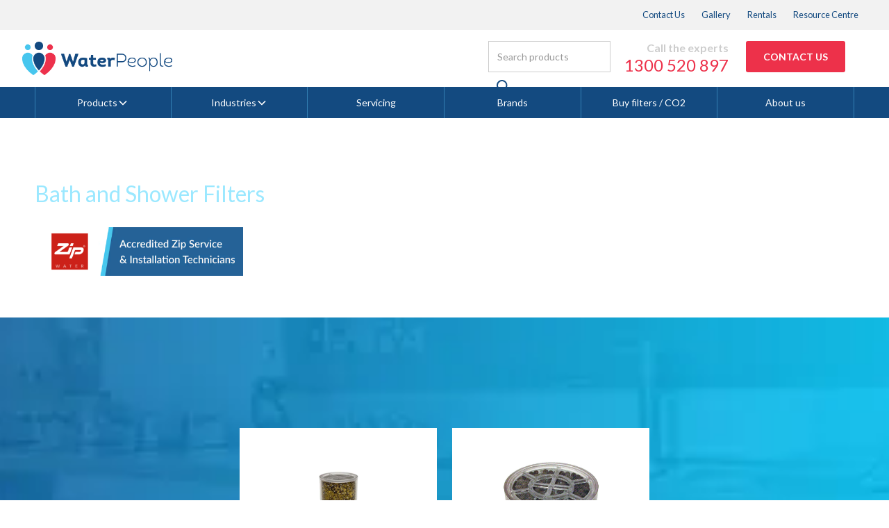

--- FILE ---
content_type: text/html
request_url: https://www.waterpeople.com.au/water-filter-cartridges/bath-shower
body_size: 28994
content:
<!DOCTYPE html><!-- Last Published: Sun Dec 21 2025 23:13:44 GMT+0000 (Coordinated Universal Time) --><html data-wf-domain="www.waterpeople.com.au" data-wf-page="64d060c9e249bc477190c320" data-wf-site="5d59eaca1e1398eeaa22d196" lang="en" data-wf-collection="64d060c9e249bc477190c496" data-wf-item-slug="bath-shower"><head><meta charset="utf-8"/><title>Bath &amp; Shower Filters | Remove Chlorine &amp; Grit for Purified Water</title><meta content="Protect sensitive skin and hair with high-performance shower and bath filters. Installation services available. Browse The Water People’s online store today." name="description"/><meta content="Bath &amp; Shower Filters | Remove Chlorine &amp; Grit for Purified Water" property="og:title"/><meta content="Protect sensitive skin and hair with high-performance shower and bath filters. Installation services available. Browse The Water People’s online store today." property="og:description"/><meta content="https://cdn.prod.website-files.com/5d59eaca1e1398841e22d188/6226d072e4614bb25e6d24e5_5e2542dd1d9e34ab785c97f5_5d9578b688eb602990adec8a_CCBET-2-p-2000.jpeg" property="og:image"/><meta content="Bath &amp; Shower Filters | Remove Chlorine &amp; Grit for Purified Water" property="twitter:title"/><meta content="Protect sensitive skin and hair with high-performance shower and bath filters. Installation services available. Browse The Water People’s online store today." property="twitter:description"/><meta content="https://cdn.prod.website-files.com/5d59eaca1e1398841e22d188/6226d072e4614bb25e6d24e5_5e2542dd1d9e34ab785c97f5_5d9578b688eb602990adec8a_CCBET-2-p-2000.jpeg" property="twitter:image"/><meta property="og:type" content="website"/><meta content="summary_large_image" name="twitter:card"/><meta content="width=device-width, initial-scale=1" name="viewport"/><meta content="Xu0pdE9bw96brkBp-jzGwCiW0fcpXwOHSbUuZ2DK3gg" name="google-site-verification"/><link href="https://cdn.prod.website-files.com/5d59eaca1e1398eeaa22d196/css/waterpeople.shared.7f206b559.min.css" rel="stylesheet" type="text/css"/><link href="https://fonts.googleapis.com" rel="preconnect"/><link href="https://fonts.gstatic.com" rel="preconnect" crossorigin="anonymous"/><script src="https://ajax.googleapis.com/ajax/libs/webfont/1.6.26/webfont.js" type="text/javascript"></script><script type="text/javascript">WebFont.load({  google: {    families: ["Lato:100,100italic,300,300italic,400,400italic,700,700italic,900,900italic","Inconsolata:400,700","Open Sans:300,300italic,400,400italic,600,600italic,700,700italic,800,800italic"]  }});</script><script type="text/javascript">!function(o,c){var n=c.documentElement,t=" w-mod-";n.className+=t+"js",("ontouchstart"in o||o.DocumentTouch&&c instanceof DocumentTouch)&&(n.className+=t+"touch")}(window,document);</script><link href="https://cdn.prod.website-files.com/5d59eaca1e1398eeaa22d196/5d6df03d6ca181c736080567_waterpeople-icon-small.png" rel="shortcut icon" type="image/x-icon"/><link href="https://cdn.prod.website-files.com/5d59eaca1e1398eeaa22d196/5d6df07eb8496e2e199a8cf5_waterpeople-logo-large.png" rel="apple-touch-icon"/><link href="https://www.waterpeople.com.au/water-filter-cartridges/bath-shower" rel="canonical"/><script async="" src="https://www.googletagmanager.com/gtag/js?id=UA-4475422-15"></script><script type="text/javascript">window.dataLayer = window.dataLayer || [];function gtag(){dataLayer.push(arguments);}gtag('js', new Date());gtag('config', 'UA-4475422-15', {'anonymize_ip': false});</script><script async="" src="https://www.googletagmanager.com/gtag/js?id=G-6J48QWZMYN"></script><script type="text/javascript">window.dataLayer = window.dataLayer || [];function gtag(){dataLayer.push(arguments);}gtag('set', 'developer_id.dZGVlNj', true);gtag('js', new Date());gtag('config', 'G-6J48QWZMYN');</script><script>(function(w,d,s,l,i){w[l]=w[l]||[];w[l].push({'gtm.start':
new Date().getTime(),event:'gtm.js'});var f=d.getElementsByTagName(s)[0],
j=d.createElement(s),dl=l!='dataLayer'?'&l='+l:'';j.async=true;j.src=
'https://www.googletagmanager.com/gtm.js?id='+i+dl;f.parentNode.insertBefore(j,f);
})(window,document,'script','dataLayer','GTM-PTWMCZN');</script>

<!-- Google tag (gtag.js) LIVE -->
<script async src="https://www.googletagmanager.com/gtag/js?id=G-6J48QWZMYN"></script>
<script>
  window.dataLayer = window.dataLayer || [];
  function gtag(){dataLayer.push(arguments);}
  gtag('js', new Date());

  gtag('config', 'G-6J48QWZMYN');
</script>

<link rel="stylesheet" type="text/css" href="https://s3-ap-southeast-2.amazonaws.com/d360-component-library/owlCarousel.min.css">
<link rel="preload" href="https://cdn.jsdelivr.net/npm/@splidejs/splide@4.1.4/dist/css/splide.min.css" as="style" onload="this.onload=null;this.rel='stylesheet'">


<meta name="viewport" content="width=device-width, initial-scale=1, maximum-scale=1">

<style>
body {
    -webkit-font-smoothing: antialiased;
    -moz-osx-font-smoothing: grayscale;
}
.pac-container {
    z-index: 9999 !important;
}  
</style>

<script>
  // Add in your Google Maps API key here to enable the custom map components
  var googleMapsApiKey = 'AIzaSyAVwIFHEVDzVTRbw7HyU3IcvU8sFAXmEpM';
  var googleMapsScriptTag;
  var googlePlacesOptions;

  // When called, initialises Google Maps API if it hasn't already been requested
  // NOTE: Can only be used without WF Native Maps
  function initGoogleMapsAPI() {
    if ((typeof googleMapsScriptTag === 'undefined' || googleMapsScriptTag === '') && document.querySelector('.w-widget-map') == null) {
      googleMapsScriptTag = document.createElement('script');

      googleMapsScriptTag.src = "https://maps.googleapis.com/maps/api/js?libraries=places&key=" + googleMapsApiKey;
      var firstScriptTag = document.getElementsByTagName('script')[0];
      firstScriptTag.parentNode.insertBefore(googleMapsScriptTag, firstScriptTag);

      googlePlacesOptions = {
        componentRestrictions: { country: "au" },
        fields: ["address_components", "name"]
      }
    }
  }
</script><!-- [Attributes by Finsweet] CMS Load -->
<script async src="https://cdn.jsdelivr.net/npm/@finsweet/attributes-cmsload@1/cmsload.js"></script><script src="https://js.stripe.com/v3/" type="text/javascript" data-wf-ecomm-key="pk_live_nyPnaDuxaj8zDxRbuaPHJjip" data-wf-ecomm-acct-id="acct_1FYL7jKoEF2fmzZz"></script><script type="text/javascript">window.__WEBFLOW_CURRENCY_SETTINGS = {"currencyCode":"AUD","symbol":"$","decimal":".","fractionDigits":2,"group":",","template":"{{wf {&quot;path&quot;:&quot;symbol&quot;,&quot;type&quot;:&quot;PlainText&quot;\\} }} {{wf {&quot;path&quot;:&quot;amount&quot;,&quot;type&quot;:&quot;CommercePrice&quot;\\} }} ","hideDecimalForWholeNumbers":false};</script></head><body><div data-animation="default" class="navbar navbar-2 w-nav" data-easing2="ease" fs-scrolldisable-element="smart-nav" data-easing="ease" data-collapse="medium" data-w-id="245401f2-4b11-ef53-5b33-a903754cb816" role="banner" data-no-scroll="1" data-duration="400" id="navbar" data-doc-height="1"><div class="w-embed"><style>
.navbar_megamenu-item:hover .navbar_megamenu-dropdown {
	display: block;
}

body.menu-open {
	overflow: hidden;
}


@media screen and (max-width: 991px) {
	.w-nav-overlay {
    background: #FFF;
  }
}
</style></div><div class="code-embed-4 w-embed w-script"><script>
document.addEventListener('DOMContentLoaded', () => {
  const navbar = document.querySelector('#navbar'); // adjust selector
  const hamburger = document.querySelector('#hamburger');

  if (!navbar || !hamburger) return;

  // Run whenever the hamburger is clicked
  hamburger.addEventListener('click', () => {
  setTimeout (() => {
  	console.log('open');
    const menuIsOpen = document.querySelector('[data-nav-menu-open]');
    document.body.classList.toggle('menu-open', !!menuIsOpen);
  }, 500)
  	
  });
});
</script></div><div class="navbar_utility"><div class="padding-global"><div class="container-large"><div class="navbar_utility-wrapper"><a href="/contact" class="navbar_utility-link">Contact Us</a><a href="/gallery" class="navbar_utility-link">Gallery</a><a href="/rentals" class="navbar_utility-link">Rentals</a><a href="/resource-centre" class="navbar_utility-link">Resource Centre</a></div></div></div></div><div class="navbar_main"><div class="navbar_main-wrapper"><a href="/" class="navbar6_logo-link w-nav-brand"><img loading="lazy" src="https://cdn.prod.website-files.com/5d59eaca1e1398eeaa22d196/5d70a8a362d15d4bf4ed0899_waterpeople-logo.png" alt="" class="navbar6_logo"/></a><div class="navbar_main-cta"><form action="/search" class="c-header__search-wrapper w-form"><input class="c-header__search-input-4 w-input" maxlength="256" name="query" placeholder="Search products" type="search" id="search-2" required=""/><input type="submit" class="c-header__search-button w-button" value=" "/></form><div class="c-header__phone-cta-wrapper"><div class="c-header__phone-cta-text">Call the experts</div><a href="tel:0398850222" class="c-header__phone-link">(03) 9885 0222</a></div><div class="header-shop-button"><a href="/contact" class="button letter-sentence-case w-button">CONTACT US</a></div><div class="c-cart-desktop-wrapper"><div data-node-type="commerce-cart-wrapper" data-open-product="" data-wf-cart-type="modal" data-wf-cart-query="query Dynamo3 {
  database {
    id
    commerceOrder {
      comment
      extraItems {
        name
        pluginId
        pluginName
        price {
          decimalValue
          string
          unit
          value
        }
      }
      id
      startedOn
      statusFlags {
        hasDownloads
        hasSubscription
        isFreeOrder
        requiresShipping
      }
      subtotal {
        decimalValue
        string
        unit
        value
      }
      total {
        decimalValue
        string
        unit
        value
      }
      updatedOn
      userItems {
        count
        id
        product {
          id
          cmsLocaleId
          draft
          archived
          f_name_: name
          f_sku_properties_3dr: skuProperties {
            id
            name
            enum {
              id
              name
              slug
            }
          }
        }
        rowTotal {
          decimalValue
          string
          unit
          value
        }
        sku {
          cmsLocaleId
          draft
          archived
          f_main_image_4dr: mainImage {
            url
            file {
              size
              origFileName
              createdOn
              updatedOn
              mimeType
              width
              height
              variants {
                origFileName
                quality
                height
                width
                s3Url
                error
                size
              }
            }
            alt
          }
          f_sku_values_3dr: skuValues {
            property {
              id
            }
            value {
              id
            }
          }
          id
        }
        subscriptionFrequency
        subscriptionInterval
        subscriptionTrial
      }
      userItemsCount
    }
  }
  site {
    commerce {
      id
      businessAddress {
        country
      }
      defaultCountry
      defaultCurrency
      quickCheckoutEnabled
    }
  }
}" data-wf-page-link-href-prefix="" class="w-commerce-commercecartwrapper c-cart"><a href="#" data-node-type="commerce-cart-open-link" class="w-commerce-commercecartopenlink cart-button-wrapper w-inline-block" role="button" aria-haspopup="dialog" aria-label="Open cart"><img alt="shopping cart" src="https://cdn.prod.website-files.com/5d59eaca1e1398eeaa22d196/5d7085ad3f57a5e9ec6506d6_shopping-cart.svg" class="cart-icon"/><div data-wf-bindings="%5B%7B%22innerHTML%22%3A%7B%22type%22%3A%22Number%22%2C%22filter%22%3A%7B%22type%22%3A%22numberPrecision%22%2C%22params%22%3A%5B%220%22%2C%22numberPrecision%22%5D%7D%2C%22dataPath%22%3A%22database.commerceOrder.userItemsCount%22%7D%7D%5D" style="display:none" data-count-hide-rule="empty" class="w-commerce-commercecartopenlinkcount cart-quantity-4">0</div></a><div data-node-type="commerce-cart-container-wrapper" style="display:none" class="w-commerce-commercecartcontainerwrapper w-commerce-commercecartcontainerwrapper--cartType-modal cart-popup-wrapper"><div data-node-type="commerce-cart-container" role="dialog" class="w-commerce-commercecartcontainer"><div class="w-commerce-commercecartheader"><div class="text-block-7">Your Cart</div><a href="#" data-node-type="commerce-cart-close-link" class="w-commerce-commercecartcloselink w-inline-block" role="button" aria-label="Close cart"><svg width="16px" height="16px" viewBox="0 0 16 16"><g stroke="none" stroke-width="1" fill="none" fill-rule="evenodd"><g fill-rule="nonzero" fill="#333333"><polygon points="6.23223305 8 0.616116524 13.6161165 2.38388348 15.3838835 8 9.76776695 13.6161165 15.3838835 15.3838835 13.6161165 9.76776695 8 15.3838835 2.38388348 13.6161165 0.616116524 8 6.23223305 2.38388348 0.616116524 0.616116524 2.38388348 6.23223305 8"></polygon></g></g></svg></a></div><div class="w-commerce-commercecartformwrapper"><form data-node-type="commerce-cart-form" style="display:none" class="w-commerce-commercecartform"><script type="text/x-wf-template" id="wf-template-245401f2-4b11-ef53-5b33-a903754cb841">%3Cdiv%20class%3D%22w-commerce-commercecartitem%20order-item%22%3E%3Cimg%20src%3D%22https%3A%2F%2Fcdn.prod.website-files.com%2Fplugins%2FBasic%2Fassets%2Fplaceholder.60f9b1840c.svg%22%20data-wf-bindings%3D%22%255B%257B%2522src%2522%253A%257B%2522type%2522%253A%2522ImageRef%2522%252C%2522filter%2522%253A%257B%2522type%2522%253A%2522identity%2522%252C%2522params%2522%253A%255B%255D%257D%252C%2522dataPath%2522%253A%2522database.commerceOrder.userItems%255B%255D.sku.f_main_image_4dr%2522%257D%257D%255D%22%20alt%3D%22%22%20class%3D%22w-commerce-commercecartitemimage%20w-dyn-bind-empty%22%2F%3E%3Cdiv%20class%3D%22w-commerce-commercecartiteminfo%22%3E%3Cdiv%20data-wf-bindings%3D%22%255B%257B%2522innerHTML%2522%253A%257B%2522type%2522%253A%2522PlainText%2522%252C%2522filter%2522%253A%257B%2522type%2522%253A%2522identity%2522%252C%2522params%2522%253A%255B%255D%257D%252C%2522dataPath%2522%253A%2522database.commerceOrder.userItems%255B%255D.product.f_name_%2522%257D%257D%255D%22%20class%3D%22w-commerce-commercecartproductname%20product-title%20w-dyn-bind-empty%22%3E%3C%2Fdiv%3E%3Cdiv%20class%3D%22sku-text-hidden%22%3EThis%20is%20some%20text%20inside%20of%20a%20div%20block.%3C%2Fdiv%3E%3Cdiv%20data-wf-bindings%3D%22%255B%257B%2522innerHTML%2522%253A%257B%2522type%2522%253A%2522CommercePrice%2522%252C%2522filter%2522%253A%257B%2522type%2522%253A%2522price%2522%252C%2522params%2522%253A%255B%255D%257D%252C%2522dataPath%2522%253A%2522database.commerceOrder.userItems%255B%255D.sku.f_price_%2522%257D%257D%255D%22%20class%3D%22product-price%22%3E%240.00%3C%2Fdiv%3E%3Cscript%20type%3D%22text%2Fx-wf-template%22%20id%3D%22wf-template-245401f2-4b11-ef53-5b33-a903754cb849%22%3E%253Cli%253E%253Cspan%2520data-wf-bindings%253D%2522%25255B%25257B%252522innerHTML%252522%25253A%25257B%252522type%252522%25253A%252522PlainText%252522%25252C%252522filter%252522%25253A%25257B%252522type%252522%25253A%252522identity%252522%25252C%252522params%252522%25253A%25255B%25255D%25257D%25252C%252522dataPath%252522%25253A%252522database.commerceOrder.userItems%25255B%25255D.product.f_sku_properties_3dr%25255B%25255D.name%252522%25257D%25257D%25255D%2522%253E%253C%252Fspan%253E%253Cspan%253E%253A%2520%253C%252Fspan%253E%253Cspan%2520data-wf-bindings%253D%2522%25255B%25257B%252522innerHTML%252522%25253A%25257B%252522type%252522%25253A%252522CommercePropValues%252522%25252C%252522filter%252522%25253A%25257B%252522type%252522%25253A%252522identity%252522%25252C%252522params%252522%25253A%25255B%25255D%25257D%25252C%252522dataPath%252522%25253A%252522database.commerceOrder.userItems%25255B%25255D.product.f_sku_properties_3dr%25255B%25255D%252522%25257D%25257D%25255D%2522%253E%253C%252Fspan%253E%253C%252Fli%253E%3C%2Fscript%3E%3Cul%20data-wf-bindings%3D%22%255B%257B%2522optionSets%2522%253A%257B%2522type%2522%253A%2522CommercePropTable%2522%252C%2522filter%2522%253A%257B%2522type%2522%253A%2522identity%2522%252C%2522params%2522%253A%255B%255D%257D%252C%2522dataPath%2522%253A%2522database.commerceOrder.userItems%255B%255D.product.f_sku_properties_3dr%5B%5D%2522%257D%257D%252C%257B%2522optionValues%2522%253A%257B%2522type%2522%253A%2522CommercePropValues%2522%252C%2522filter%2522%253A%257B%2522type%2522%253A%2522identity%2522%252C%2522params%2522%253A%255B%255D%257D%252C%2522dataPath%2522%253A%2522database.commerceOrder.userItems%255B%255D.sku.f_sku_values_3dr%2522%257D%257D%255D%22%20class%3D%22w-commerce-commercecartoptionlist%22%20data-wf-collection%3D%22database.commerceOrder.userItems%255B%255D.product.f_sku_properties_3dr%22%20data-wf-template-id%3D%22wf-template-245401f2-4b11-ef53-5b33-a903754cb849%22%3E%3Cli%3E%3Cspan%20data-wf-bindings%3D%22%255B%257B%2522innerHTML%2522%253A%257B%2522type%2522%253A%2522PlainText%2522%252C%2522filter%2522%253A%257B%2522type%2522%253A%2522identity%2522%252C%2522params%2522%253A%255B%255D%257D%252C%2522dataPath%2522%253A%2522database.commerceOrder.userItems%255B%255D.product.f_sku_properties_3dr%255B%255D.name%2522%257D%257D%255D%22%3E%3C%2Fspan%3E%3Cspan%3E%3A%20%3C%2Fspan%3E%3Cspan%20data-wf-bindings%3D%22%255B%257B%2522innerHTML%2522%253A%257B%2522type%2522%253A%2522CommercePropValues%2522%252C%2522filter%2522%253A%257B%2522type%2522%253A%2522identity%2522%252C%2522params%2522%253A%255B%255D%257D%252C%2522dataPath%2522%253A%2522database.commerceOrder.userItems%255B%255D.product.f_sku_properties_3dr%255B%255D%2522%257D%257D%255D%22%3E%3C%2Fspan%3E%3C%2Fli%3E%3C%2Ful%3E%3Ca%20href%3D%22%23%22%20role%3D%22%22%20data-wf-bindings%3D%22%255B%257B%2522data-commerce-sku-id%2522%253A%257B%2522type%2522%253A%2522ItemRef%2522%252C%2522filter%2522%253A%257B%2522type%2522%253A%2522identity%2522%252C%2522params%2522%253A%255B%255D%257D%252C%2522dataPath%2522%253A%2522database.commerceOrder.userItems%255B%255D.sku.id%2522%257D%257D%255D%22%20class%3D%22cart-remove-text%20w-inline-block%22%20data-wf-cart-action%3D%22remove-item%22%20data-commerce-sku-id%3D%22%22%20aria-label%3D%22Remove%20item%20from%20cart%22%3E%3Cdiv%3ERemove%3C%2Fdiv%3E%3C%2Fa%3E%3C%2Fdiv%3E%3Cinput%20data-wf-bindings%3D%22%255B%257B%2522value%2522%253A%257B%2522type%2522%253A%2522Number%2522%252C%2522filter%2522%253A%257B%2522type%2522%253A%2522numberPrecision%2522%252C%2522params%2522%253A%255B%25220%2522%252C%2522numberPrecision%2522%255D%257D%252C%2522dataPath%2522%253A%2522database.commerceOrder.userItems%255B%255D.count%2522%257D%257D%252C%257B%2522data-commerce-sku-id%2522%253A%257B%2522type%2522%253A%2522ItemRef%2522%252C%2522filter%2522%253A%257B%2522type%2522%253A%2522identity%2522%252C%2522params%2522%253A%255B%255D%257D%252C%2522dataPath%2522%253A%2522database.commerceOrder.userItems%255B%255D.sku.id%2522%257D%257D%255D%22%20class%3D%22w-commerce-commercecartquantity%22%20required%3D%22%22%20pattern%3D%22%5E%5B0-9%5D%2B%24%22%20inputMode%3D%22numeric%22%20type%3D%22number%22%20name%3D%22quantity%22%20autoComplete%3D%22off%22%20data-wf-cart-action%3D%22update-item-quantity%22%20data-commerce-sku-id%3D%22%22%20value%3D%221%22%2F%3E%3C%2Fdiv%3E</script><div class="w-commerce-commercecartlist" data-wf-collection="database.commerceOrder.userItems" data-wf-template-id="wf-template-245401f2-4b11-ef53-5b33-a903754cb841"><div class="w-commerce-commercecartitem order-item"><img src="https://cdn.prod.website-files.com/plugins/Basic/assets/placeholder.60f9b1840c.svg" data-wf-bindings="%5B%7B%22src%22%3A%7B%22type%22%3A%22ImageRef%22%2C%22filter%22%3A%7B%22type%22%3A%22identity%22%2C%22params%22%3A%5B%5D%7D%2C%22dataPath%22%3A%22database.commerceOrder.userItems%5B%5D.sku.f_main_image_4dr%22%7D%7D%5D" alt="" class="w-commerce-commercecartitemimage w-dyn-bind-empty"/><div class="w-commerce-commercecartiteminfo"><div data-wf-bindings="%5B%7B%22innerHTML%22%3A%7B%22type%22%3A%22PlainText%22%2C%22filter%22%3A%7B%22type%22%3A%22identity%22%2C%22params%22%3A%5B%5D%7D%2C%22dataPath%22%3A%22database.commerceOrder.userItems%5B%5D.product.f_name_%22%7D%7D%5D" class="w-commerce-commercecartproductname product-title w-dyn-bind-empty"></div><div class="sku-text-hidden">This is some text inside of a div block.</div><div data-wf-bindings="%5B%7B%22innerHTML%22%3A%7B%22type%22%3A%22CommercePrice%22%2C%22filter%22%3A%7B%22type%22%3A%22price%22%2C%22params%22%3A%5B%5D%7D%2C%22dataPath%22%3A%22database.commerceOrder.userItems%5B%5D.sku.f_price_%22%7D%7D%5D" class="product-price">$0.00</div><script type="text/x-wf-template" id="wf-template-245401f2-4b11-ef53-5b33-a903754cb849">%3Cli%3E%3Cspan%20data-wf-bindings%3D%22%255B%257B%2522innerHTML%2522%253A%257B%2522type%2522%253A%2522PlainText%2522%252C%2522filter%2522%253A%257B%2522type%2522%253A%2522identity%2522%252C%2522params%2522%253A%255B%255D%257D%252C%2522dataPath%2522%253A%2522database.commerceOrder.userItems%255B%255D.product.f_sku_properties_3dr%255B%255D.name%2522%257D%257D%255D%22%3E%3C%2Fspan%3E%3Cspan%3E%3A%20%3C%2Fspan%3E%3Cspan%20data-wf-bindings%3D%22%255B%257B%2522innerHTML%2522%253A%257B%2522type%2522%253A%2522CommercePropValues%2522%252C%2522filter%2522%253A%257B%2522type%2522%253A%2522identity%2522%252C%2522params%2522%253A%255B%255D%257D%252C%2522dataPath%2522%253A%2522database.commerceOrder.userItems%255B%255D.product.f_sku_properties_3dr%255B%255D%2522%257D%257D%255D%22%3E%3C%2Fspan%3E%3C%2Fli%3E</script><ul data-wf-bindings="%5B%7B%22optionSets%22%3A%7B%22type%22%3A%22CommercePropTable%22%2C%22filter%22%3A%7B%22type%22%3A%22identity%22%2C%22params%22%3A%5B%5D%7D%2C%22dataPath%22%3A%22database.commerceOrder.userItems%5B%5D.product.f_sku_properties_3dr[]%22%7D%7D%2C%7B%22optionValues%22%3A%7B%22type%22%3A%22CommercePropValues%22%2C%22filter%22%3A%7B%22type%22%3A%22identity%22%2C%22params%22%3A%5B%5D%7D%2C%22dataPath%22%3A%22database.commerceOrder.userItems%5B%5D.sku.f_sku_values_3dr%22%7D%7D%5D" class="w-commerce-commercecartoptionlist" data-wf-collection="database.commerceOrder.userItems%5B%5D.product.f_sku_properties_3dr" data-wf-template-id="wf-template-245401f2-4b11-ef53-5b33-a903754cb849"><li><span data-wf-bindings="%5B%7B%22innerHTML%22%3A%7B%22type%22%3A%22PlainText%22%2C%22filter%22%3A%7B%22type%22%3A%22identity%22%2C%22params%22%3A%5B%5D%7D%2C%22dataPath%22%3A%22database.commerceOrder.userItems%5B%5D.product.f_sku_properties_3dr%5B%5D.name%22%7D%7D%5D"></span><span>: </span><span data-wf-bindings="%5B%7B%22innerHTML%22%3A%7B%22type%22%3A%22CommercePropValues%22%2C%22filter%22%3A%7B%22type%22%3A%22identity%22%2C%22params%22%3A%5B%5D%7D%2C%22dataPath%22%3A%22database.commerceOrder.userItems%5B%5D.product.f_sku_properties_3dr%5B%5D%22%7D%7D%5D"></span></li></ul><a href="#" role="" data-wf-bindings="%5B%7B%22data-commerce-sku-id%22%3A%7B%22type%22%3A%22ItemRef%22%2C%22filter%22%3A%7B%22type%22%3A%22identity%22%2C%22params%22%3A%5B%5D%7D%2C%22dataPath%22%3A%22database.commerceOrder.userItems%5B%5D.sku.id%22%7D%7D%5D" class="cart-remove-text w-inline-block" data-wf-cart-action="remove-item" data-commerce-sku-id="" aria-label="Remove item from cart"><div>Remove</div></a></div><input data-wf-bindings="%5B%7B%22value%22%3A%7B%22type%22%3A%22Number%22%2C%22filter%22%3A%7B%22type%22%3A%22numberPrecision%22%2C%22params%22%3A%5B%220%22%2C%22numberPrecision%22%5D%7D%2C%22dataPath%22%3A%22database.commerceOrder.userItems%5B%5D.count%22%7D%7D%2C%7B%22data-commerce-sku-id%22%3A%7B%22type%22%3A%22ItemRef%22%2C%22filter%22%3A%7B%22type%22%3A%22identity%22%2C%22params%22%3A%5B%5D%7D%2C%22dataPath%22%3A%22database.commerceOrder.userItems%5B%5D.sku.id%22%7D%7D%5D" class="w-commerce-commercecartquantity" required="" pattern="^[0-9]+$" inputMode="numeric" type="number" name="quantity" autoComplete="off" data-wf-cart-action="update-item-quantity" data-commerce-sku-id="" value="1"/></div></div><div class="w-commerce-commercecartfooter"><div aria-live="" aria-atomic="false" class="w-commerce-commercecartlineitem"><div>Subtotal</div><div data-wf-bindings="%5B%7B%22innerHTML%22%3A%7B%22type%22%3A%22CommercePrice%22%2C%22filter%22%3A%7B%22type%22%3A%22price%22%2C%22params%22%3A%5B%5D%7D%2C%22dataPath%22%3A%22database.commerceOrder.subtotal%22%7D%7D%5D" class="w-commerce-commercecartordervalue"></div></div><div><div data-node-type="commerce-cart-quick-checkout-actions" style="display:none"><a role="button" aria-haspopup="dialog" aria-label="Apple Pay" data-node-type="commerce-cart-apple-pay-button" tabindex="0" style="background-image:-webkit-named-image(apple-pay-logo-white);background-size:100% 50%;background-position:50% 50%;background-repeat:no-repeat" class="w-commerce-commercecartapplepaybutton" tabindex="0"><div></div></a><a role="button" tabindex="0" aria-haspopup="dialog" data-node-type="commerce-cart-quick-checkout-button" style="display:none" class="w-commerce-commercecartquickcheckoutbutton"><svg class="w-commerce-commercequickcheckoutgoogleicon" xmlns="http://www.w3.org/2000/svg" xmlns:xlink="http://www.w3.org/1999/xlink" width="16" height="16" viewBox="0 0 16 16"><defs><polygon id="google-mark-a" points="0 .329 3.494 .329 3.494 7.649 0 7.649"></polygon><polygon id="google-mark-c" points=".894 0 13.169 0 13.169 6.443 .894 6.443"></polygon></defs><g fill="none" fill-rule="evenodd"><path fill="#4285F4" d="M10.5967,12.0469 L10.5967,14.0649 L13.1167,14.0649 C14.6047,12.6759 15.4577,10.6209 15.4577,8.1779 C15.4577,7.6339 15.4137,7.0889 15.3257,6.5559 L7.8887,6.5559 L7.8887,9.6329 L12.1507,9.6329 C11.9767,10.6119 11.4147,11.4899 10.5967,12.0469"></path><path fill="#34A853" d="M7.8887,16 C10.0137,16 11.8107,15.289 13.1147,14.067 C13.1147,14.066 13.1157,14.065 13.1167,14.064 L10.5967,12.047 C10.5877,12.053 10.5807,12.061 10.5727,12.067 C9.8607,12.556 8.9507,12.833 7.8887,12.833 C5.8577,12.833 4.1387,11.457 3.4937,9.605 L0.8747,9.605 L0.8747,11.648 C2.2197,14.319 4.9287,16 7.8887,16"></path><g transform="translate(0 4)"><mask id="google-mark-b" fill="#fff"><use xlink:href="#google-mark-a"></use></mask><path fill="#FBBC04" d="M3.4639,5.5337 C3.1369,4.5477 3.1359,3.4727 3.4609,2.4757 L3.4639,2.4777 C3.4679,2.4657 3.4749,2.4547 3.4789,2.4427 L3.4939,0.3287 L0.8939,0.3287 C0.8799,0.3577 0.8599,0.3827 0.8459,0.4117 C-0.2821,2.6667 -0.2821,5.3337 0.8459,7.5887 L0.8459,7.5997 C0.8549,7.6167 0.8659,7.6317 0.8749,7.6487 L3.4939,5.6057 C3.4849,5.5807 3.4729,5.5587 3.4639,5.5337" mask="url(#google-mark-b)"></path></g><mask id="google-mark-d" fill="#fff"><use xlink:href="#google-mark-c"></use></mask><path fill="#EA4335" d="M0.894,4.3291 L3.478,6.4431 C4.113,4.5611 5.843,3.1671 7.889,3.1671 C9.018,3.1451 10.102,3.5781 10.912,4.3671 L13.169,2.0781 C11.733,0.7231 9.85,-0.0219 7.889,0.0001 C4.941,0.0001 2.245,1.6791 0.894,4.3291" mask="url(#google-mark-d)"></path></g></svg><svg class="w-commerce-commercequickcheckoutmicrosofticon" xmlns="http://www.w3.org/2000/svg" width="16" height="16" viewBox="0 0 16 16"><g fill="none" fill-rule="evenodd"><polygon fill="#F05022" points="7 7 1 7 1 1 7 1"></polygon><polygon fill="#7DB902" points="15 7 9 7 9 1 15 1"></polygon><polygon fill="#00A4EE" points="7 15 1 15 1 9 7 9"></polygon><polygon fill="#FFB700" points="15 15 9 15 9 9 15 9"></polygon></g></svg><div>Pay with browser.</div></a></div><a href="/checkout" value="Continue to Checkout" data-node-type="cart-checkout-button" class="w-commerce-commercecartcheckoutbutton button-34" data-loading-text="Hang Tight..." data-publishable-key="pk_live_1iL9UE1TRX5RwosUSHXStndB00g1yCv60j">Continue to Checkout</a></div></div></form><div class="w-commerce-commercecartemptystate"><div>No items found.</div></div><div aria-live="" style="display:none" data-node-type="commerce-cart-error" class="w-commerce-commercecarterrorstate c-cart-popup-error-wrapper-4"><div class="w-cart-error-msg" data-w-cart-quantity-error="Product is not available in this quantity." data-w-cart-general-error="Something went wrong when adding this item to the cart." data-w-cart-checkout-error="Checkout is disabled on this site." data-w-cart-cart_order_min-error="The order minimum was not met. Add more items to your cart to continue." data-w-cart-subscription_error-error="Before you purchase, please use your email invite to verify your address so we can send order updates.">Product is not available in this quantity.</div></div></div></div></div></div></div><div class="d-none w-embed w-script"><script>
document.addEventListener("DOMContentLoaded", function () {
  // Select cart button wrapper and count element
  const cartButton = document.querySelector(".cart-button-wrapper.w-commerce-commercecartopenlink");
  const cartCountEl = cartButton ? cartButton.querySelector(".w-commerce-commercecartopenlinkcount") : null;

  if (!cartButton || !cartCountEl) return;

  // Function to toggle visibility
  function toggleCartButton() {
    const count = parseInt(cartCountEl.textContent.trim()) || 0;
    cartButton.style.display = count === 0 ? "none" : "inline-block";
  }

  // Run on load
  toggleCartButton();

  // Watch for live updates (cart changes)
  const observer = new MutationObserver(toggleCartButton);
  observer.observe(cartCountEl, {
    childList: true,
    characterData: true,
    subtree: true,
  });
});
</script></div><div id="hamburger" data-w-id="245401f2-4b11-ef53-5b33-a903754cb867" class="navbar6_menu-button w-nav-button"><div class="menu-icon5"><div class="menu-icon_line-top"></div><div class="menu-icon_line-middle"><div class="menu-icon1_line-middle-inner"></div></div><div class="menu-icon_line-bottom"></div></div></div></div></div></div><div class="c-header__row is--mobile-cta-row"><div class="mobile-header--flex-item is--br-blue"><a href="tel:0398850222" class="c-header-1-flex__cta w-inline-block"><img loading="lazy" src="https://cdn.prod.website-files.com/5d59eaca1e1398eeaa22d196/621417e77799836247f00044_phone-white-2.svg" alt="" class="header-phone-icon"/><div class="c-header-mobile-phone-text">Call<br/></div></a></div><div class="mobile-header--flex-item is--br-blue"><a href="/shop-online" class="mobile-menu-shop-online-block w-inline-block"><div>Shop Online</div></a></div><div class="mobile-header--flex-item"><div class="c-cart-mobile-wrapper"><div data-node-type="commerce-cart-wrapper" data-open-product="" data-wf-cart-type="modal" data-wf-cart-query="query Dynamo3 {
  database {
    id
    commerceOrder {
      comment
      extraItems {
        name
        pluginId
        pluginName
        price {
          decimalValue
          string
          unit
          value
        }
      }
      id
      startedOn
      statusFlags {
        hasDownloads
        hasSubscription
        isFreeOrder
        requiresShipping
      }
      subtotal {
        decimalValue
        string
        unit
        value
      }
      total {
        decimalValue
        string
        unit
        value
      }
      updatedOn
      userItems {
        count
        id
        product {
          id
          cmsLocaleId
          draft
          archived
          f_name_: name
          f_sku_properties_3dr: skuProperties {
            id
            name
            enum {
              id
              name
              slug
            }
          }
        }
        rowTotal {
          decimalValue
          string
          unit
          value
        }
        sku {
          cmsLocaleId
          draft
          archived
          f_main_image_4dr: mainImage {
            url
            file {
              size
              origFileName
              createdOn
              updatedOn
              mimeType
              width
              height
              variants {
                origFileName
                quality
                height
                width
                s3Url
                error
                size
              }
            }
            alt
          }
          f_sku_values_3dr: skuValues {
            property {
              id
            }
            value {
              id
            }
          }
          id
        }
        subscriptionFrequency
        subscriptionInterval
        subscriptionTrial
      }
      userItemsCount
    }
  }
  site {
    commerce {
      id
      businessAddress {
        country
      }
      defaultCountry
      defaultCurrency
      quickCheckoutEnabled
    }
  }
}" data-wf-page-link-href-prefix="" class="w-commerce-commercecartwrapper c-cart is--mobile"><a href="#" data-node-type="commerce-cart-open-link" class="w-commerce-commercecartopenlink cart-button-wrapper is--mobile w-inline-block" role="button" aria-haspopup="dialog" aria-label="Open cart"><div class="c-cart-text-mobile">Cart</div><img alt="shopping cart" src="https://cdn.prod.website-files.com/5d59eaca1e1398eeaa22d196/5d708bcac8ca5d0a5e419c0e_shopping-cart-white.svg" class="cart-icon is--mobile"/><div data-wf-bindings="%5B%7B%22innerHTML%22%3A%7B%22type%22%3A%22Number%22%2C%22filter%22%3A%7B%22type%22%3A%22numberPrecision%22%2C%22params%22%3A%5B%220%22%2C%22numberPrecision%22%5D%7D%2C%22dataPath%22%3A%22database.commerceOrder.userItemsCount%22%7D%7D%5D" style="display:none" data-count-hide-rule="empty" class="w-commerce-commercecartopenlinkcount cart-quantity-5 is--mobile">0</div></a><div data-node-type="commerce-cart-container-wrapper" style="display:none" class="w-commerce-commercecartcontainerwrapper w-commerce-commercecartcontainerwrapper--cartType-modal cart-popup-wrapper"><div data-node-type="commerce-cart-container" role="dialog" class="w-commerce-commercecartcontainer"><div class="w-commerce-commercecartheader"><div class="text-block-8">Your Cart</div><a href="#" data-node-type="commerce-cart-close-link" class="w-commerce-commercecartcloselink w-inline-block" role="button" aria-label="Close cart"><svg width="16px" height="16px" viewBox="0 0 16 16"><g stroke="none" stroke-width="1" fill="none" fill-rule="evenodd"><g fill-rule="nonzero" fill="#333333"><polygon points="6.23223305 8 0.616116524 13.6161165 2.38388348 15.3838835 8 9.76776695 13.6161165 15.3838835 15.3838835 13.6161165 9.76776695 8 15.3838835 2.38388348 13.6161165 0.616116524 8 6.23223305 2.38388348 0.616116524 0.616116524 2.38388348 6.23223305 8"></polygon></g></g></svg></a></div><div class="w-commerce-commercecartformwrapper"><form data-node-type="commerce-cart-form" style="display:none" class="w-commerce-commercecartform"><script type="text/x-wf-template" id="wf-template-245401f2-4b11-ef53-5b33-a903754cb889">%3Cdiv%20class%3D%22w-commerce-commercecartitem%22%3E%3Cimg%20src%3D%22https%3A%2F%2Fcdn.prod.website-files.com%2Fplugins%2FBasic%2Fassets%2Fplaceholder.60f9b1840c.svg%22%20data-wf-bindings%3D%22%255B%257B%2522src%2522%253A%257B%2522type%2522%253A%2522ImageRef%2522%252C%2522filter%2522%253A%257B%2522type%2522%253A%2522identity%2522%252C%2522params%2522%253A%255B%255D%257D%252C%2522dataPath%2522%253A%2522database.commerceOrder.userItems%255B%255D.sku.f_main_image_4dr%2522%257D%257D%255D%22%20alt%3D%22%22%20class%3D%22w-commerce-commercecartitemimage%20w-dyn-bind-empty%22%2F%3E%3Cdiv%20class%3D%22w-commerce-commercecartiteminfo%22%3E%3Cdiv%20data-wf-bindings%3D%22%255B%257B%2522innerHTML%2522%253A%257B%2522type%2522%253A%2522PlainText%2522%252C%2522filter%2522%253A%257B%2522type%2522%253A%2522identity%2522%252C%2522params%2522%253A%255B%255D%257D%252C%2522dataPath%2522%253A%2522database.commerceOrder.userItems%255B%255D.product.f_name_%2522%257D%257D%255D%22%20class%3D%22w-commerce-commercecartproductname%20w-dyn-bind-empty%22%3E%3C%2Fdiv%3E%3Cdiv%20data-wf-bindings%3D%22%255B%257B%2522innerHTML%2522%253A%257B%2522type%2522%253A%2522CommercePrice%2522%252C%2522filter%2522%253A%257B%2522type%2522%253A%2522price%2522%252C%2522params%2522%253A%255B%255D%257D%252C%2522dataPath%2522%253A%2522database.commerceOrder.userItems%255B%255D.sku.f_price_%2522%257D%257D%255D%22%3E%240.00%3C%2Fdiv%3E%3Cscript%20type%3D%22text%2Fx-wf-template%22%20id%3D%22wf-template-245401f2-4b11-ef53-5b33-a903754cb88f%22%3E%253Cli%253E%253Cspan%2520data-wf-bindings%253D%2522%25255B%25257B%252522innerHTML%252522%25253A%25257B%252522type%252522%25253A%252522PlainText%252522%25252C%252522filter%252522%25253A%25257B%252522type%252522%25253A%252522identity%252522%25252C%252522params%252522%25253A%25255B%25255D%25257D%25252C%252522dataPath%252522%25253A%252522database.commerceOrder.userItems%25255B%25255D.product.f_sku_properties_3dr%25255B%25255D.name%252522%25257D%25257D%25255D%2522%253E%253C%252Fspan%253E%253Cspan%253E%253A%2520%253C%252Fspan%253E%253Cspan%2520data-wf-bindings%253D%2522%25255B%25257B%252522innerHTML%252522%25253A%25257B%252522type%252522%25253A%252522CommercePropValues%252522%25252C%252522filter%252522%25253A%25257B%252522type%252522%25253A%252522identity%252522%25252C%252522params%252522%25253A%25255B%25255D%25257D%25252C%252522dataPath%252522%25253A%252522database.commerceOrder.userItems%25255B%25255D.product.f_sku_properties_3dr%25255B%25255D%252522%25257D%25257D%25255D%2522%253E%253C%252Fspan%253E%253C%252Fli%253E%3C%2Fscript%3E%3Cul%20data-wf-bindings%3D%22%255B%257B%2522optionSets%2522%253A%257B%2522type%2522%253A%2522CommercePropTable%2522%252C%2522filter%2522%253A%257B%2522type%2522%253A%2522identity%2522%252C%2522params%2522%253A%255B%255D%257D%252C%2522dataPath%2522%253A%2522database.commerceOrder.userItems%255B%255D.product.f_sku_properties_3dr%5B%5D%2522%257D%257D%252C%257B%2522optionValues%2522%253A%257B%2522type%2522%253A%2522CommercePropValues%2522%252C%2522filter%2522%253A%257B%2522type%2522%253A%2522identity%2522%252C%2522params%2522%253A%255B%255D%257D%252C%2522dataPath%2522%253A%2522database.commerceOrder.userItems%255B%255D.sku.f_sku_values_3dr%2522%257D%257D%255D%22%20class%3D%22w-commerce-commercecartoptionlist%22%20data-wf-collection%3D%22database.commerceOrder.userItems%255B%255D.product.f_sku_properties_3dr%22%20data-wf-template-id%3D%22wf-template-245401f2-4b11-ef53-5b33-a903754cb88f%22%3E%3Cli%3E%3Cspan%20data-wf-bindings%3D%22%255B%257B%2522innerHTML%2522%253A%257B%2522type%2522%253A%2522PlainText%2522%252C%2522filter%2522%253A%257B%2522type%2522%253A%2522identity%2522%252C%2522params%2522%253A%255B%255D%257D%252C%2522dataPath%2522%253A%2522database.commerceOrder.userItems%255B%255D.product.f_sku_properties_3dr%255B%255D.name%2522%257D%257D%255D%22%3E%3C%2Fspan%3E%3Cspan%3E%3A%20%3C%2Fspan%3E%3Cspan%20data-wf-bindings%3D%22%255B%257B%2522innerHTML%2522%253A%257B%2522type%2522%253A%2522CommercePropValues%2522%252C%2522filter%2522%253A%257B%2522type%2522%253A%2522identity%2522%252C%2522params%2522%253A%255B%255D%257D%252C%2522dataPath%2522%253A%2522database.commerceOrder.userItems%255B%255D.product.f_sku_properties_3dr%255B%255D%2522%257D%257D%255D%22%3E%3C%2Fspan%3E%3C%2Fli%3E%3C%2Ful%3E%3Ca%20href%3D%22%23%22%20role%3D%22%22%20data-wf-bindings%3D%22%255B%257B%2522data-commerce-sku-id%2522%253A%257B%2522type%2522%253A%2522ItemRef%2522%252C%2522filter%2522%253A%257B%2522type%2522%253A%2522identity%2522%252C%2522params%2522%253A%255B%255D%257D%252C%2522dataPath%2522%253A%2522database.commerceOrder.userItems%255B%255D.sku.id%2522%257D%257D%255D%22%20class%3D%22w-inline-block%22%20data-wf-cart-action%3D%22remove-item%22%20data-commerce-sku-id%3D%22%22%20aria-label%3D%22Remove%20item%20from%20cart%22%3E%3Cdiv%3ERemove%3C%2Fdiv%3E%3C%2Fa%3E%3C%2Fdiv%3E%3Cinput%20data-wf-bindings%3D%22%255B%257B%2522value%2522%253A%257B%2522type%2522%253A%2522Number%2522%252C%2522filter%2522%253A%257B%2522type%2522%253A%2522numberPrecision%2522%252C%2522params%2522%253A%255B%25220%2522%252C%2522numberPrecision%2522%255D%257D%252C%2522dataPath%2522%253A%2522database.commerceOrder.userItems%255B%255D.count%2522%257D%257D%252C%257B%2522data-commerce-sku-id%2522%253A%257B%2522type%2522%253A%2522ItemRef%2522%252C%2522filter%2522%253A%257B%2522type%2522%253A%2522identity%2522%252C%2522params%2522%253A%255B%255D%257D%252C%2522dataPath%2522%253A%2522database.commerceOrder.userItems%255B%255D.sku.id%2522%257D%257D%255D%22%20class%3D%22w-commerce-commercecartquantity%22%20required%3D%22%22%20pattern%3D%22%5E%5B0-9%5D%2B%24%22%20inputMode%3D%22numeric%22%20type%3D%22number%22%20name%3D%22quantity%22%20autoComplete%3D%22off%22%20data-wf-cart-action%3D%22update-item-quantity%22%20data-commerce-sku-id%3D%22%22%20value%3D%221%22%2F%3E%3C%2Fdiv%3E</script><div class="w-commerce-commercecartlist" data-wf-collection="database.commerceOrder.userItems" data-wf-template-id="wf-template-245401f2-4b11-ef53-5b33-a903754cb889"><div class="w-commerce-commercecartitem"><img src="https://cdn.prod.website-files.com/plugins/Basic/assets/placeholder.60f9b1840c.svg" data-wf-bindings="%5B%7B%22src%22%3A%7B%22type%22%3A%22ImageRef%22%2C%22filter%22%3A%7B%22type%22%3A%22identity%22%2C%22params%22%3A%5B%5D%7D%2C%22dataPath%22%3A%22database.commerceOrder.userItems%5B%5D.sku.f_main_image_4dr%22%7D%7D%5D" alt="" class="w-commerce-commercecartitemimage w-dyn-bind-empty"/><div class="w-commerce-commercecartiteminfo"><div data-wf-bindings="%5B%7B%22innerHTML%22%3A%7B%22type%22%3A%22PlainText%22%2C%22filter%22%3A%7B%22type%22%3A%22identity%22%2C%22params%22%3A%5B%5D%7D%2C%22dataPath%22%3A%22database.commerceOrder.userItems%5B%5D.product.f_name_%22%7D%7D%5D" class="w-commerce-commercecartproductname w-dyn-bind-empty"></div><div data-wf-bindings="%5B%7B%22innerHTML%22%3A%7B%22type%22%3A%22CommercePrice%22%2C%22filter%22%3A%7B%22type%22%3A%22price%22%2C%22params%22%3A%5B%5D%7D%2C%22dataPath%22%3A%22database.commerceOrder.userItems%5B%5D.sku.f_price_%22%7D%7D%5D">$0.00</div><script type="text/x-wf-template" id="wf-template-245401f2-4b11-ef53-5b33-a903754cb88f">%3Cli%3E%3Cspan%20data-wf-bindings%3D%22%255B%257B%2522innerHTML%2522%253A%257B%2522type%2522%253A%2522PlainText%2522%252C%2522filter%2522%253A%257B%2522type%2522%253A%2522identity%2522%252C%2522params%2522%253A%255B%255D%257D%252C%2522dataPath%2522%253A%2522database.commerceOrder.userItems%255B%255D.product.f_sku_properties_3dr%255B%255D.name%2522%257D%257D%255D%22%3E%3C%2Fspan%3E%3Cspan%3E%3A%20%3C%2Fspan%3E%3Cspan%20data-wf-bindings%3D%22%255B%257B%2522innerHTML%2522%253A%257B%2522type%2522%253A%2522CommercePropValues%2522%252C%2522filter%2522%253A%257B%2522type%2522%253A%2522identity%2522%252C%2522params%2522%253A%255B%255D%257D%252C%2522dataPath%2522%253A%2522database.commerceOrder.userItems%255B%255D.product.f_sku_properties_3dr%255B%255D%2522%257D%257D%255D%22%3E%3C%2Fspan%3E%3C%2Fli%3E</script><ul data-wf-bindings="%5B%7B%22optionSets%22%3A%7B%22type%22%3A%22CommercePropTable%22%2C%22filter%22%3A%7B%22type%22%3A%22identity%22%2C%22params%22%3A%5B%5D%7D%2C%22dataPath%22%3A%22database.commerceOrder.userItems%5B%5D.product.f_sku_properties_3dr[]%22%7D%7D%2C%7B%22optionValues%22%3A%7B%22type%22%3A%22CommercePropValues%22%2C%22filter%22%3A%7B%22type%22%3A%22identity%22%2C%22params%22%3A%5B%5D%7D%2C%22dataPath%22%3A%22database.commerceOrder.userItems%5B%5D.sku.f_sku_values_3dr%22%7D%7D%5D" class="w-commerce-commercecartoptionlist" data-wf-collection="database.commerceOrder.userItems%5B%5D.product.f_sku_properties_3dr" data-wf-template-id="wf-template-245401f2-4b11-ef53-5b33-a903754cb88f"><li><span data-wf-bindings="%5B%7B%22innerHTML%22%3A%7B%22type%22%3A%22PlainText%22%2C%22filter%22%3A%7B%22type%22%3A%22identity%22%2C%22params%22%3A%5B%5D%7D%2C%22dataPath%22%3A%22database.commerceOrder.userItems%5B%5D.product.f_sku_properties_3dr%5B%5D.name%22%7D%7D%5D"></span><span>: </span><span data-wf-bindings="%5B%7B%22innerHTML%22%3A%7B%22type%22%3A%22CommercePropValues%22%2C%22filter%22%3A%7B%22type%22%3A%22identity%22%2C%22params%22%3A%5B%5D%7D%2C%22dataPath%22%3A%22database.commerceOrder.userItems%5B%5D.product.f_sku_properties_3dr%5B%5D%22%7D%7D%5D"></span></li></ul><a href="#" role="" data-wf-bindings="%5B%7B%22data-commerce-sku-id%22%3A%7B%22type%22%3A%22ItemRef%22%2C%22filter%22%3A%7B%22type%22%3A%22identity%22%2C%22params%22%3A%5B%5D%7D%2C%22dataPath%22%3A%22database.commerceOrder.userItems%5B%5D.sku.id%22%7D%7D%5D" class="w-inline-block" data-wf-cart-action="remove-item" data-commerce-sku-id="" aria-label="Remove item from cart"><div>Remove</div></a></div><input data-wf-bindings="%5B%7B%22value%22%3A%7B%22type%22%3A%22Number%22%2C%22filter%22%3A%7B%22type%22%3A%22numberPrecision%22%2C%22params%22%3A%5B%220%22%2C%22numberPrecision%22%5D%7D%2C%22dataPath%22%3A%22database.commerceOrder.userItems%5B%5D.count%22%7D%7D%2C%7B%22data-commerce-sku-id%22%3A%7B%22type%22%3A%22ItemRef%22%2C%22filter%22%3A%7B%22type%22%3A%22identity%22%2C%22params%22%3A%5B%5D%7D%2C%22dataPath%22%3A%22database.commerceOrder.userItems%5B%5D.sku.id%22%7D%7D%5D" class="w-commerce-commercecartquantity" required="" pattern="^[0-9]+$" inputMode="numeric" type="number" name="quantity" autoComplete="off" data-wf-cart-action="update-item-quantity" data-commerce-sku-id="" value="1"/></div></div><div class="w-commerce-commercecartfooter"><div aria-live="" aria-atomic="false" class="w-commerce-commercecartlineitem"><div>Subtotal</div><div data-wf-bindings="%5B%7B%22innerHTML%22%3A%7B%22type%22%3A%22CommercePrice%22%2C%22filter%22%3A%7B%22type%22%3A%22price%22%2C%22params%22%3A%5B%5D%7D%2C%22dataPath%22%3A%22database.commerceOrder.subtotal%22%7D%7D%5D" class="w-commerce-commercecartordervalue"></div></div><div><div data-node-type="commerce-cart-quick-checkout-actions" style="display:none"><a role="button" aria-haspopup="dialog" aria-label="Apple Pay" data-node-type="commerce-cart-apple-pay-button" tabindex="0" style="background-image:-webkit-named-image(apple-pay-logo-white);background-size:100% 50%;background-position:50% 50%;background-repeat:no-repeat" class="w-commerce-commercecartapplepaybutton" tabindex="0"><div></div></a><a role="button" tabindex="0" aria-haspopup="dialog" data-node-type="commerce-cart-quick-checkout-button" style="display:none" class="w-commerce-commercecartquickcheckoutbutton"><svg class="w-commerce-commercequickcheckoutgoogleicon" xmlns="http://www.w3.org/2000/svg" xmlns:xlink="http://www.w3.org/1999/xlink" width="16" height="16" viewBox="0 0 16 16"><defs><polygon id="google-mark-a" points="0 .329 3.494 .329 3.494 7.649 0 7.649"></polygon><polygon id="google-mark-c" points=".894 0 13.169 0 13.169 6.443 .894 6.443"></polygon></defs><g fill="none" fill-rule="evenodd"><path fill="#4285F4" d="M10.5967,12.0469 L10.5967,14.0649 L13.1167,14.0649 C14.6047,12.6759 15.4577,10.6209 15.4577,8.1779 C15.4577,7.6339 15.4137,7.0889 15.3257,6.5559 L7.8887,6.5559 L7.8887,9.6329 L12.1507,9.6329 C11.9767,10.6119 11.4147,11.4899 10.5967,12.0469"></path><path fill="#34A853" d="M7.8887,16 C10.0137,16 11.8107,15.289 13.1147,14.067 C13.1147,14.066 13.1157,14.065 13.1167,14.064 L10.5967,12.047 C10.5877,12.053 10.5807,12.061 10.5727,12.067 C9.8607,12.556 8.9507,12.833 7.8887,12.833 C5.8577,12.833 4.1387,11.457 3.4937,9.605 L0.8747,9.605 L0.8747,11.648 C2.2197,14.319 4.9287,16 7.8887,16"></path><g transform="translate(0 4)"><mask id="google-mark-b" fill="#fff"><use xlink:href="#google-mark-a"></use></mask><path fill="#FBBC04" d="M3.4639,5.5337 C3.1369,4.5477 3.1359,3.4727 3.4609,2.4757 L3.4639,2.4777 C3.4679,2.4657 3.4749,2.4547 3.4789,2.4427 L3.4939,0.3287 L0.8939,0.3287 C0.8799,0.3577 0.8599,0.3827 0.8459,0.4117 C-0.2821,2.6667 -0.2821,5.3337 0.8459,7.5887 L0.8459,7.5997 C0.8549,7.6167 0.8659,7.6317 0.8749,7.6487 L3.4939,5.6057 C3.4849,5.5807 3.4729,5.5587 3.4639,5.5337" mask="url(#google-mark-b)"></path></g><mask id="google-mark-d" fill="#fff"><use xlink:href="#google-mark-c"></use></mask><path fill="#EA4335" d="M0.894,4.3291 L3.478,6.4431 C4.113,4.5611 5.843,3.1671 7.889,3.1671 C9.018,3.1451 10.102,3.5781 10.912,4.3671 L13.169,2.0781 C11.733,0.7231 9.85,-0.0219 7.889,0.0001 C4.941,0.0001 2.245,1.6791 0.894,4.3291" mask="url(#google-mark-d)"></path></g></svg><svg class="w-commerce-commercequickcheckoutmicrosofticon" xmlns="http://www.w3.org/2000/svg" width="16" height="16" viewBox="0 0 16 16"><g fill="none" fill-rule="evenodd"><polygon fill="#F05022" points="7 7 1 7 1 1 7 1"></polygon><polygon fill="#7DB902" points="15 7 9 7 9 1 15 1"></polygon><polygon fill="#00A4EE" points="7 15 1 15 1 9 7 9"></polygon><polygon fill="#FFB700" points="15 15 9 15 9 9 15 9"></polygon></g></svg><div>Pay with browser.</div></a></div><a href="/checkout" value="Continue to Checkout" data-node-type="cart-checkout-button" class="w-commerce-commercecartcheckoutbutton button-35" data-loading-text="Hang Tight..." data-publishable-key="pk_live_1iL9UE1TRX5RwosUSHXStndB00g1yCv60j">Continue to Checkout</a></div></div></form><div class="w-commerce-commercecartemptystate"><div>No items found.</div></div><div aria-live="" style="display:none" data-node-type="commerce-cart-error" class="w-commerce-commercecarterrorstate c-cart-popup-error-wrapper-5"><div class="w-cart-error-msg" data-w-cart-quantity-error="Product is not available in this quantity." data-w-cart-general-error="Something went wrong when adding this item to the cart." data-w-cart-checkout-error="Checkout is disabled on this site." data-w-cart-cart_order_min-error="The order minimum was not met. Add more items to your cart to continue." data-w-cart-subscription_error-error="Before you purchase, please use your email invite to verify your address so we can send order updates.">Product is not available in this quantity.</div></div></div></div></div></div></div></div></div><nav role="navigation" class="navbar_menu w-nav-menu"><div class="navbar_menu-wrapper"><div data-delay="300" data-hover="true" data-w-id="000c974d-7847-ab29-82ff-30bef7bec124" class="navbar_menu-dropdown desktop w-dropdown"><div class="navbar_dropdown-toggle first w-dropdown-toggle"><a href="#" class="navbar_dropdown-toggle-link">Products</a><div class="dropdown-chevron w-embed"><svg width=" 100%" height=" 100%" viewBox="0 0 16 16" fill="none" xmlns="http://www.w3.org/2000/svg">
<path fill-rule="evenodd" clip-rule="evenodd" d="M2.55806 6.29544C2.46043 6.19781 2.46043 6.03952 2.55806 5.94189L3.44195 5.058C3.53958 4.96037 3.69787 4.96037 3.7955 5.058L8.00001 9.26251L12.2045 5.058C12.3021 4.96037 12.4604 4.96037 12.5581 5.058L13.4419 5.94189C13.5396 6.03952 13.5396 6.19781 13.4419 6.29544L8.17678 11.5606C8.07915 11.6582 7.92086 11.6582 7.82323 11.5606L2.55806 6.29544Z" fill="currentColor"/>
</svg></div></div><nav id="productsDropdown" class="navbar_dropdown-wrapper w-dropdown-list"><div class="navbar6_container"><div id="productsParent" class="navbar_dropdown-col"><div class="navbar_megamenu-item"><a id="firstSubNavLink" href="/filtered-water-taps" class="navbar_dropdown-product-wrapper active w-inline-block"><div class="navbar_dropdown-industry-icon-wrapper"><img loading="lazy" src="https://cdn.prod.website-files.com/5d59eaca1e1398eeaa22d196/68196c6666781381fb2ae757_filtered-water-taps-icon-blue.svg" alt="" class="navbar_dropdown-industry-icon"/></div><div class="navbar_dropdown-product-name">Filtered Water Taps</div></a><div id="firstSubNavMegaMenu" class="navbar_megamenu-dropdown active"><div class="navbar_dropdown-col-group"><div class="navbar_dropdown-col-group-title">Shop by use</div><div class="navbar_dropdown-col-group-list"><a href="/filtered-water-taps/residential" class="navbar6_dropdown-link w-inline-block"><div class="navbar6_dropdown-link_icon-wrapper"><img loading="lazy" src="https://cdn.prod.website-files.com/5d59eaca1e1398eeaa22d196/68196d71cbffa3f6043c9d8a_whole-house-icon-blue.svg" alt="" class="navbar6_dropdown-link_icon"/></div><div>Home</div><div class="navbar_dropdown-industry-icon-wrapper-smaller"></div></a><a href="/filtered-water-taps/commercial" class="navbar6_dropdown-link w-inline-block"><div class="navbar6_dropdown-link_icon-wrapper"><img loading="lazy" src="https://cdn.prod.website-files.com/5d59eaca1e1398eeaa22d196/68197ec20989d1a6710e5f67_office-icon-blue.svg" alt="" class="navbar6_dropdown-link_icon"/></div><div>Work</div></a></div></div><div class="navbar_dropdown-col-group"><div class="navbar_dropdown-col-group"><h4 class="navbar_dropdown-col-group-title">Shop by brand</h4><div class="navbar_dropdown-col-group-list logos"><a href="/filtered-water-taps/zip-taps" class="navbar6_dropdown-link logo w-inline-block"><div class="navbar6_dropdown-link_logo-wrapper"><img loading="lazy" src="https://cdn.prod.website-files.com/5d59eaca1e1398eeaa22d196/657a967bfd1ef10b885133f5_b904acd7a3efa8bee10127d2a622eaca_zip-water-logo.png" alt="" class="navbar6_dropdown-link_logo"/></div></a><a href="/brands/billi" class="navbar6_dropdown-link logo w-inline-block"><div class="navbar6_dropdown-link_logo-wrapper"><img loading="lazy" src="https://cdn.prod.website-files.com/5d59eaca1e1398eeaa22d196/650a202b7b61f39c955f85ec_61135b21ff330f934a62230c_billi-logo-2021%202.avif" alt="" class="navbar6_dropdown-link_logo"/></div></a><a href="/brands/aquakleen" class="navbar6_dropdown-link logo w-inline-block"><div class="navbar6_dropdown-link_logo-wrapper"><img loading="lazy" src="https://cdn.prod.website-files.com/5d59eaca1e1398eeaa22d196/68e66715fbe3b5c47386b99b_Aqua%20Kleen.avif" alt="" class="navbar6_dropdown-link_logo"/></div></a><a href="/brands/boiling-billy" class="navbar6_dropdown-link logo w-inline-block"><div class="navbar6_dropdown-link_logo-wrapper"><img loading="lazy" src="https://cdn.prod.website-files.com/5d59eaca1e1398eeaa22d196/68dec521d55ca24d2905e3f1_e42f4782d845077eaa4e7cf29d13fac4_boiling-billy.avif" alt="" class="navbar6_dropdown-link_logo"/></div></a><a href="/brands/rheem" class="navbar6_dropdown-link logo w-inline-block"><div class="navbar6_dropdown-link_logo-wrapper"><img loading="lazy" src="https://cdn.prod.website-files.com/5d59eaca1e1398eeaa22d196/5d5a4b064a2e869582b36b4e_rheem-logo.avif" alt="" class="navbar6_dropdown-link_logo"/></div></a><a href="/brands/insinkerator" class="navbar6_dropdown-link logo w-inline-block"><div class="navbar6_dropdown-link_logo-wrapper"><img loading="lazy" src="https://cdn.prod.website-files.com/5d59eaca1e1398eeaa22d196/5d5a4b174a2e868c0db36b57_insinkerator-logo.avif" alt="" class="navbar6_dropdown-link_logo"/></div></a></div></div><div class="navbar_dropdown-col-group"><h4 class="navbar_dropdown-col-group-title">Shop by water type</h4><div class="navbar_dropdown-col-group-list"><a href="/filtered-water-taps/all-in-one" class="navbar6_dropdown-link w-inline-block"><div class="navbar6_dropdown-link_icon-wrapper"><img loading="lazy" src="https://cdn.prod.website-files.com/5d59eaca1e1398eeaa22d196/68197c5c190fcf5daa9c9ba0_all-in-one-icon-blue.svg" alt="" class="navbar6_dropdown-link_icon"/></div><div class="text-block-9">All-in-one</div></a><a href="/filtered-water-taps/ambient" class="navbar6_dropdown-link w-inline-block"><div class="navbar6_dropdown-link_icon-wrapper"><img loading="lazy" src="https://cdn.prod.website-files.com/5d59eaca1e1398eeaa22d196/68197b9411cefccd81e4121a_ambient-icon-blue.svg" alt="" class="navbar6_dropdown-link_icon"/></div><div>Ambient</div></a><a href="/filtered-water-taps/boiling-water" class="navbar6_dropdown-link w-inline-block"><div class="navbar6_dropdown-link_icon-wrapper"><img loading="lazy" src="https://cdn.prod.website-files.com/5d59eaca1e1398eeaa22d196/68197affcbffa3f60444def0_boiling-icon-blue.svg" alt="" class="navbar6_dropdown-link_icon"/></div><div>Boiling</div></a><a href="/filtered-water-taps/boiling-and-ambient-water" class="navbar6_dropdown-link w-inline-block"><div class="navbar6_dropdown-link_icon-wrapper"><img loading="lazy" src="https://cdn.prod.website-files.com/5d59eaca1e1398eeaa22d196/681979fa233e844c8b3f2503_boiling-and-ambient-icon-blue.svg" alt="" class="navbar6_dropdown-link_icon"/></div><div>Boiling &amp; Ambient</div></a><a href="/filtered-water-taps/chilled" class="navbar6_dropdown-link w-inline-block"><div class="navbar6_dropdown-link_icon-wrapper"><img loading="lazy" src="https://cdn.prod.website-files.com/5d59eaca1e1398eeaa22d196/6819753011cefccd81e06d8d_chilled-icon-blue.svg" alt="" class="navbar6_dropdown-link_icon"/></div><div>Chilled</div></a><a href="/filtered-water-taps/chilled-and-ambient-water" class="navbar6_dropdown-link w-inline-block"><div class="navbar6_dropdown-link_icon-wrapper"><img loading="lazy" src="https://cdn.prod.website-files.com/5d59eaca1e1398eeaa22d196/6819753ebd2da9d1c9506547_chilled-and-ambient-icon-blue.svg" alt="" class="navbar6_dropdown-link_icon"/></div><div>Chilled &amp; Ambient</div></a><a href="/filtered-water-taps/chilled-and-boiling-water" class="navbar6_dropdown-link w-inline-block"><div class="navbar6_dropdown-link_icon-wrapper"><img loading="lazy" src="https://cdn.prod.website-files.com/5d59eaca1e1398eeaa22d196/681988feb5a5d740cbb0ef26_5d64b9546ed3ee3636a0026e_chilled-and-boiling-icon-blue.svg" alt="" class="navbar6_dropdown-link_icon"/></div><div>Chilled &amp; Boiling</div></a><a href="/filtered-water-taps/3-in-1" class="navbar6_dropdown-link w-inline-block"><div class="navbar6_dropdown-link_icon-wrapper"><img loading="lazy" src="https://cdn.prod.website-files.com/5d59eaca1e1398eeaa22d196/6819754dfb677ca74a28b951_boiled-chilled-and-sparkling-icon-blue.svg" alt="" class="navbar6_dropdown-link_icon"/></div><div>Chilled, Boiling &amp; Sparkling (3-in-1)</div></a><a href="/filtered-water-taps/sparkling-water" class="navbar6_dropdown-link w-inline-block"><div class="navbar6_dropdown-link_icon-wrapper"><img loading="lazy" src="https://cdn.prod.website-files.com/5d59eaca1e1398eeaa22d196/68197bfb2d852176a6360c8c_sparkling-icon-blue.svg" alt="" class="navbar6_dropdown-link_icon"/></div><div>Sparkling</div></a></div></div></div></div></div><div class="navbar_megamenu-item"><a href="/drinking-fountains" class="navbar_dropdown-product-wrapper w-inline-block"><div class="navbar_dropdown-industry-icon-wrapper"><img loading="lazy" src="https://cdn.prod.website-files.com/5d59eaca1e1398eeaa22d196/68196d89f5d9a5d177139ff0_drinking-fountains-icon-blue.svg" alt="" class="navbar_dropdown-industry-icon"/></div><div class="navbar_dropdown-product-name">Drinking Fountains</div></a><div class="navbar_megamenu-dropdown"><div class="navbar_dropdown-col-group"><div class="navbar_dropdown-col-group-title">Shop by type</div><div class="navbar_dropdown-col-group-list"><a href="/drinking-fountains/indoor" class="navbar6_dropdown-link w-inline-block"><div class="navbar6_dropdown-link_icon-wrapper"><img loading="lazy" src="https://cdn.prod.website-files.com/5d59eaca1e1398eeaa22d196/68196d71cbffa3f6043c9d8a_whole-house-icon-blue.svg" alt="" class="navbar6_dropdown-link_icon"/></div><div>Indoor</div></a><a href="/drinking-fountains/outdoor" class="navbar6_dropdown-link w-inline-block"><div class="navbar6_dropdown-link_icon-wrapper"><img loading="lazy" src="https://cdn.prod.website-files.com/5d59eaca1e1398eeaa22d196/68e68c3af9eb69fc4dc595c0_Outdoor-blue.svg" alt="" class="navbar6_dropdown-link_icon"/></div><div>Outdoor</div></a><a href="/drinking-fountains/freestanding" target="_blank" class="navbar6_dropdown-link w-inline-block"><div class="navbar6_dropdown-link_icon-wrapper"><img loading="lazy" src="https://cdn.prod.website-files.com/5d59eaca1e1398eeaa22d196/68e68c3a963ccd82459f7dbb_Free-Standing-blue.svg" alt="" class="navbar6_dropdown-link_icon"/></div><div>Free Standing</div></a><a href="/drinking-fountains/wall-mounted" class="navbar6_dropdown-link w-inline-block"><div class="navbar6_dropdown-link_icon-wrapper"><img loading="lazy" src="https://cdn.prod.website-files.com/5d59eaca1e1398eeaa22d196/68196c89f12a1ed8905a79a1_wall-mounted-icon-blue.svg" alt="" class="navbar6_dropdown-link_icon"/></div><div>Wall Mounted</div></a><a href="/drinking-fountains/pedestal" class="navbar6_dropdown-link w-inline-block"><div class="navbar6_dropdown-link_icon-wrapper"><img loading="lazy" src="https://cdn.prod.website-files.com/5d59eaca1e1398eeaa22d196/68e68c3a71df055756bbb050_Pedestal-blue.svg" alt="" class="navbar6_dropdown-link_icon"/></div><div>Pedestal</div></a><a href="/drinking-fountains/sensor-hands-free" class="navbar6_dropdown-link w-inline-block"><div class="navbar6_dropdown-link_icon-wrapper"><img loading="lazy" src="https://cdn.prod.website-files.com/5d59eaca1e1398eeaa22d196/68196cb72c0ab707c2a3012f_Hands%20Free%20Taps%20-%20blue.svg" alt="" class="navbar6_dropdown-link_icon"/></div><div>Sensor &amp; Hands Free</div></a><a href="/drinking-fountains/wheelchair-accessible" class="navbar6_dropdown-link w-inline-block"><div class="navbar6_dropdown-link_icon-wrapper"><img loading="lazy" src="https://cdn.prod.website-files.com/5d59eaca1e1398eeaa22d196/68e68c3acd42570fe4c1b926_Accessible-blue.svg" alt="" class="navbar6_dropdown-link_icon"/></div><div>Accessible</div></a></div></div><div class="navbar_dropdown-col-group"><h4 class="navbar_dropdown-col-group-title">Shop by brand</h4><div class="navbar_dropdown-col-group-list logos"><a href="/drinking-fountains/aqua-cooler" class="navbar6_dropdown-link logo w-inline-block"><div class="navbar6_dropdown-link_logo-wrapper"><img loading="lazy" src="https://cdn.prod.website-files.com/5d59eaca1e1398eeaa22d196/681bc03c2cfe87dda35f241b_610744d780521ef49d2679ab_AquaCoolerLogo.avif" alt="" class="navbar6_dropdown-link_logo"/></div></a><a href="/drinking-fountains/britex" class="navbar6_dropdown-link logo w-inline-block"><div class="navbar6_dropdown-link_logo-wrapper"><img loading="lazy" src="https://cdn.prod.website-files.com/5d59eaca1e1398eeaa22d196/681bc03bf0d541b16da74051_61009196dbefd5de99bfa7f0_Britex_logo.svg" alt="" class="navbar6_dropdown-link_logo"/></div></a><a href="/drinking-fountains/civiq" class="navbar6_dropdown-link logo w-inline-block"><div class="navbar6_dropdown-link_logo-wrapper"><img loading="lazy" src="https://cdn.prod.website-files.com/5d59eaca1e1398eeaa22d196/681bc03b897f813675f5c185_641901783c68f5fc959be625_LogoNew.svg" alt="" class="navbar6_dropdown-link_logo"/></div></a><a href="/drinking-fountains/enware" class="navbar6_dropdown-link logo w-inline-block"><div class="navbar6_dropdown-link_logo-wrapper"><img loading="lazy" src="https://cdn.prod.website-files.com/5d59eaca1e1398eeaa22d196/681bc03b37c62d34aa7fdb38_5e30afe0de68ad659e3517d9_EnwareLogo_Full.svg" alt="" class="navbar6_dropdown-link_logo"/></div></a><a href="/drinking-fountains/halsey-taylor" class="navbar6_dropdown-link logo w-inline-block"><div class="navbar6_dropdown-link_logo-wrapper"><img loading="lazy" src="https://cdn.prod.website-files.com/5d59eaca1e1398eeaa22d196/681bc03c9447b7da921ab082_6100d0b11c0311653e9c0752_-halsey-taylor-logo.avif" alt="" class="navbar6_dropdown-link_logo"/></div></a><a href="/drinking-fountains/urban" class="navbar6_dropdown-link logo w-inline-block"><div class="navbar6_dropdown-link_logo-wrapper"><img sizes="(max-width: 2600px) 100vw, 2600px, 100vw" srcset="https://cdn.prod.website-files.com/5d59eaca1e1398eeaa22d196/681bc03cd8c884a15da149cb_633a3716184a7c8be776efd7_Urban-RGB-Charcoal-p-2600-p-500.png 500w, https://cdn.prod.website-files.com/5d59eaca1e1398eeaa22d196/681bc03cd8c884a15da149cb_633a3716184a7c8be776efd7_Urban-RGB-Charcoal-p-2600-p-800.png 800w, https://cdn.prod.website-files.com/5d59eaca1e1398eeaa22d196/681bc03cd8c884a15da149cb_633a3716184a7c8be776efd7_Urban-RGB-Charcoal-p-2600-p-1080.png 1080w, https://cdn.prod.website-files.com/5d59eaca1e1398eeaa22d196/681bc03cd8c884a15da149cb_633a3716184a7c8be776efd7_Urban-RGB-Charcoal-p-2600.avif 2600w" alt="" src="https://cdn.prod.website-files.com/5d59eaca1e1398eeaa22d196/681bc03cd8c884a15da149cb_633a3716184a7c8be776efd7_Urban-RGB-Charcoal-p-2600.avif" loading="lazy" class="navbar6_dropdown-link_logo"/></div></a><a href="/drinking-fountains/waterlux" class="navbar6_dropdown-link logo w-inline-block"><div class="navbar6_dropdown-link_logo-wrapper"><img loading="lazy" src="https://cdn.prod.website-files.com/5d59eaca1e1398eeaa22d196/5d5a4b63452701f24d0fbf27_water-lux-logo.png" alt="" class="navbar6_dropdown-link_logo"/></div></a><a href="/drinking-fountains/zip" class="navbar6_dropdown-link logo w-inline-block"><div class="navbar6_dropdown-link_logo-wrapper"><img loading="lazy" src="https://cdn.prod.website-files.com/5d59eaca1e1398eeaa22d196/657a967bfd1ef10b885133f5_b904acd7a3efa8bee10127d2a622eaca_zip-water-logo.png" alt="" class="navbar6_dropdown-link_logo"/></div></a></div></div></div></div><div class="navbar_megamenu-item"><a href="/reverse-osmosis-water-filtration" class="navbar_dropdown-product-wrapper w-inline-block"><div class="navbar_dropdown-industry-icon-wrapper"><img loading="lazy" src="https://cdn.prod.website-files.com/5d59eaca1e1398eeaa22d196/68196cd9736ca96b1c4b3298_reverse-osmosis-icon-blue.svg" alt="" class="navbar_dropdown-industry-icon"/></div><div class="navbar_dropdown-product-name">Reverse Osmosis</div></a><div class="navbar_megamenu-dropdown"><div class="navbar_dropdown-col_content-wrapper"><div class="navbar_dropdown-col_content"><div id="w-node-_000c974d-7847-ab29-82ff-30bef7bec1dd-754cb816" class="navbar_dropdown-cta-text"><h3 class="navbar_dropdown-col_content-heading">Advanced filtration for pure drinking water</h3><p>Our reverse osmosis systems provide the highest level of water purification, removing contaminants for healthier, great-tasting drinking water.</p><a href="/reverse-osmosis-water-filtration" class="button w-inline-block"><div><strong>Experience water at its purest</strong></div></a></div><img width="Auto" sizes="(max-width: 700px) 100vw, 700px, 100vw" alt="Reverse osmosis system delivering cleaner, better-tasting drinking water." src="https://cdn.prod.website-files.com/5d59eaca1e1398eeaa22d196/683050416a5d0313233b036c_Aquakleen-Q-Series-Reverse-Osmosis-with-Mode-Tap-and-8-litre-tank.webp" loading="lazy" srcset="https://cdn.prod.website-files.com/5d59eaca1e1398eeaa22d196/683050416a5d0313233b036c_Aquakleen-Q-Series-Reverse-Osmosis-with-Mode-Tap-and-8-litre-tank-p-500.webp 500w, https://cdn.prod.website-files.com/5d59eaca1e1398eeaa22d196/683050416a5d0313233b036c_Aquakleen-Q-Series-Reverse-Osmosis-with-Mode-Tap-and-8-litre-tank.webp 700w" class="navbar_dropdown-col_image"/></div></div></div></div><div class="navbar_megamenu-item"><a href="/sensor-hands-free-taps" class="navbar_dropdown-product-wrapper w-inline-block"><div class="navbar_dropdown-industry-icon-wrapper"><img loading="lazy" src="https://cdn.prod.website-files.com/5d59eaca1e1398eeaa22d196/68196cb72c0ab707c2a3012f_Hands%20Free%20Taps%20-%20blue.svg" alt="" class="navbar_dropdown-industry-icon"/></div><div class="navbar_dropdown-product-name">Sensor and Hands Free Taps</div></a><div class="navbar_megamenu-dropdown"><div class="navbar_dropdown-col_content-wrapper"><div class="navbar_dropdown-col_content"><div id="w-node-_000c974d-7847-ab29-82ff-30bef7bec1f0-754cb816" class="navbar_dropdown-cta-text"><h3 class="navbar_dropdown-col_content-heading">Touch-free drinking water taps</h3><p>Designed for convenience and hygiene, our sensor and hands-free drinking taps deliver contactless operation ideal for offices, schools, and healthcare settings.</p><a href="/sensor-hands-free-taps" class="button w-inline-block"><div><strong>Shop touchless tap innovation</strong></div></a></div><img loading="lazy" src="https://cdn.prod.website-files.com/5d59eaca1e1398eeaa22d196/6830173b1912bc8762c9aaab_613eead4540d8f2d4bacd243_filtered-water-taps-grey2.avif" alt="Sleek hands-free drinking water tap with advanced sensor technology." class="navbar_dropdown-col_image"/></div></div></div></div><div class="navbar_megamenu-item"><a href="/under-sink-water-filters" class="navbar_dropdown-product-wrapper w-inline-block"><div class="navbar_dropdown-industry-icon-wrapper"><img loading="lazy" src="https://cdn.prod.website-files.com/5d59eaca1e1398eeaa22d196/68196d5e7b72b885f9c06e6e_undersink-filters-icon-blue.svg" alt="" class="navbar_dropdown-industry-icon"/></div><div class="navbar_dropdown-product-name">Undersink Filters</div></a><div class="navbar_megamenu-dropdown"><div class="navbar_dropdown-col_content-wrapper"><div class="navbar_dropdown-col_content"><div id="w-node-_000c974d-7847-ab29-82ff-30bef7bec203-754cb816" class="navbar_dropdown-cta-text"><h3 class="navbar_dropdown-col_content-heading">Compact filtration for your drinking water</h3><p>Our undersink water filters are space-efficient and powerful, providing fresh, filtered drinking water straight from your tap.</p><a href="/reverse-osmosis-water-filtration" class="button w-inline-block"><div><strong>Shop undersink water filters</strong></div></a></div><img loading="lazy" src="https://cdn.prod.website-files.com/5d59eaca1e1398eeaa22d196/690a2af584875864475b6a99_Aquakleen-Ezi-Twist-Twin-Filter.avif" alt="Undersink water filtration system delivering fresh, filtered drinking water." class="navbar_dropdown-col_image"/></div></div></div></div><div class="navbar_megamenu-item"><a href="/wall-mounted-boilers" class="navbar_dropdown-product-wrapper w-inline-block"><div class="navbar_dropdown-industry-icon-wrapper"><img loading="lazy" src="https://cdn.prod.website-files.com/5d59eaca1e1398eeaa22d196/68196c89f12a1ed8905a79a1_wall-mounted-icon-blue.svg" alt="" class="navbar_dropdown-industry-icon"/></div><div class="navbar_dropdown-product-name">Wall Mounted</div></a><div class="navbar_megamenu-dropdown"><div class="navbar_dropdown-col_content-wrapper"><div class="navbar_dropdown-col_content"><div id="w-node-_000c974d-7847-ab29-82ff-30bef7bec216-754cb816" class="navbar_dropdown-cta-text"><h3 class="navbar_dropdown-col_content-heading">Space-saving drinking water taps</h3><p>Ideal for compact kitchens and workspaces, our wall-mounted drinking water taps combine functionality and style without compromising quality.</p><a href="/wall-mounted-boilers" class="button w-inline-block"><div><strong>View our wall-mounted range</strong></div></a></div><img loading="lazy" src="https://cdn.prod.website-files.com/5d59eaca1e1398eeaa22d196/690a2b7abf8e2592b2f516fc_TNWEB%2BEconoboil-3L.avif" alt="Wall-mounted drinking water dispenser with instant boiling function." class="navbar_dropdown-col_image"/></div></div></div></div><div class="navbar_megamenu-item"><a href="/product-types/water-coolers" class="navbar_dropdown-product-wrapper w-inline-block"><div class="navbar_dropdown-industry-icon-wrapper"><img loading="lazy" src="https://cdn.prod.website-files.com/5d59eaca1e1398eeaa22d196/68196d46d401f8dddac6d178_water-coolers-icon-blue.svg" alt="" class="navbar_dropdown-industry-icon"/></div><div class="navbar_dropdown-product-name">Water Coolers</div></a><div class="navbar_megamenu-dropdown"><div class="navbar_dropdown-col_content-wrapper"><div class="navbar_dropdown-col_content"><div id="w-node-_000c974d-7847-ab29-82ff-30bef7bec229-754cb816" class="navbar_dropdown-cta-text"><h3 class="navbar_dropdown-col_content-heading">Reliable hydration for every space</h3><p>Our range of plumbed-in and freestanding water coolers ensures a continuous supply of filtered drinking water for offices, schools, and commercial environments.</p><a href="/product-types/water-coolers" class="button w-inline-block"><div><strong>Explore our water cooler options</strong></div></a></div><img sizes="(max-width: 980px) 100vw, 980px, 100vw" srcset="https://cdn.prod.website-files.com/5d59eaca1e1398eeaa22d196/68fa0212cf09f60d16c0b1ad_6080f83e318d233d1f078407_water-cooler-hero-image-p-500.avif 500w, https://cdn.prod.website-files.com/5d59eaca1e1398eeaa22d196/68fa0212cf09f60d16c0b1ad_6080f83e318d233d1f078407_water-cooler-hero-image.avif 980w" alt="Office bottled water cooler with large refillable water container." src="https://cdn.prod.website-files.com/5d59eaca1e1398eeaa22d196/68fa0212cf09f60d16c0b1ad_6080f83e318d233d1f078407_water-cooler-hero-image.avif" loading="lazy" class="navbar_dropdown-col_image"/></div></div></div></div><div class="navbar_megamenu-item"><a href="/faucets-tapware" class="navbar_dropdown-product-wrapper w-inline-block"><div class="navbar_dropdown-industry-icon-wrapper"><img loading="lazy" src="https://cdn.prod.website-files.com/5d59eaca1e1398eeaa22d196/68196ca6825a15b469943807_faucets-and-tapware-icon-blue.svg" alt="" class="navbar_dropdown-industry-icon"/></div><div class="navbar_dropdown-product-name">Faucets &amp; tapware</div></a><div class="navbar_megamenu-dropdown"><div class="navbar_dropdown-col_content-wrapper"><div class="navbar_dropdown-col_content"><div id="w-node-_000c974d-7847-ab29-82ff-30bef7bec23c-754cb816" class="navbar_dropdown-cta-text"><h3 class="navbar_dropdown-col_content-heading">Expertly designed for style and function</h3><p>Upgrade your home or workspace with our premium faucets and tapware, expertly designed to combine style, durability, and functionality.</p><a href="/faucets-tapware" class="button w-inline-block"><div><strong>Explore our taps</strong></div></a></div><img loading="lazy" src="https://cdn.prod.website-files.com/5d59eaca1e1398eeaa22d196/6911f3b4493b3db83e217311_5de4a0105f176278db402aa6_2Mode-Brushed-Stainless-Steel-Tap.avif" alt="Office bottled water cooler with large refillable water container." class="navbar_dropdown-col_image"/></div></div></div></div><div class="navbar_megamenu-item"><a href="/under-sink-hot-water-systems" class="navbar_dropdown-product-wrapper w-inline-block"><div class="navbar_dropdown-industry-icon-wrapper"><img loading="lazy" src="https://cdn.prod.website-files.com/5d59eaca1e1398eeaa22d196/68198a9bf45a19e3cefd9000_hot-water-systems-blue.svg" alt="" class="navbar_dropdown-industry-icon"/></div><div class="navbar_dropdown-product-name">Hot Water Systems</div></a><div class="navbar_megamenu-dropdown"><div class="navbar_dropdown-col_content-wrapper"><div class="navbar_dropdown-col_content"><div id="w-node-_000c974d-7847-ab29-82ff-30bef7bec24f-754cb816" class="navbar_dropdown-cta-text"><h3 class="navbar_dropdown-col_content-heading">Instant energy-efficient hot water</h3><p>These compact systems deliver convenience by heating water on demand.</p><a href="/under-sink-hot-water-systems" class="button w-inline-block"><div><strong>Explore our hot water systems</strong></div></a></div><img loading="lazy" src="https://cdn.prod.website-files.com/5d59eaca1e1398eeaa22d196/6911f4ee670bc8c71bca44be_66b2e4e3430d3edcf523dfe5_Untitled%20design%20-%202024-08-07T130556.736%20(1).avif" alt="Office bottled water cooler with large refillable water container." class="navbar_dropdown-col_image"/></div></div></div></div><div class="navbar_megamenu-item"><a href="/whole-house-water-filtration-systems" class="navbar_dropdown-product-wrapper w-inline-block"><div class="navbar_dropdown-industry-icon-wrapper"><img loading="lazy" src="https://cdn.prod.website-files.com/5d59eaca1e1398eeaa22d196/68196d71cbffa3f6043c9d8a_whole-house-icon-blue.svg" alt="" class="navbar_dropdown-industry-icon"/></div><div class="navbar_dropdown-product-name">Whole House</div></a><div class="navbar_megamenu-dropdown"><div class="navbar_dropdown-col_content-wrapper"><div class="navbar_dropdown-col_content"><div id="w-node-_000c974d-7847-ab29-82ff-30bef7bec262-754cb816" class="navbar_dropdown-cta-text"><h3 class="navbar_dropdown-col_content-heading">Powerful home water filtration systems</h3><p>Enjoy cleaner, safer water throughout your entire home with a whole house water filter.</p><a href="/whole-house-water-filtration-systems" class="button w-inline-block"><div><strong>Explore our range</strong></div></a><link rel="prefetch" href="/whole-house-water-filtration-systems"/></div><img loading="lazy" src="https://cdn.prod.website-files.com/5d59eaca1e1398eeaa22d196/6911f56e3978e65cdb7184eb_66c7ecb25ad92841428689ea_3985%20-%2020BB%20Triple%20Bracket%20WS%20w%20S%20(3).avif" alt="Office bottled water cooler with large refillable water container." class="navbar_dropdown-col_image"/></div></div></div></div></div><div class="navbar_dropdown-col_content-wrapper main d-none"><div class="navbar_dropdown-col_content"><div id="w-node-_000c974d-7847-ab29-82ff-30bef7bec26e-754cb816" class="navbar_dropdown-cta-text"><h3 class="navbar_dropdown-col_content-heading">Sustainable food waste solutions</h3><p>Our food waste disposal systems reduce environmental impact and support clean, sustainable homes and workplaces.</p><a href="/food-waste-disposers" class="button w-inline-block"><div><strong>Discover sustainable options</strong></div></a></div><img id="w-node-_000c974d-7847-ab29-82ff-30bef7bec277-754cb816" loading="lazy" alt="High-performance food waste disposer for efficient kitchen cleanup." src="https://cdn.prod.website-files.com/5d59eaca1e1398eeaa22d196/690a2a213923675f73933a33_6177a8052b0c2e592800a726_Evolution-150-thumb%20(1).avif"/></div></div></div></nav></div><div data-delay="300" data-hover="true" data-w-id="000c974d-7847-ab29-82ff-30bef7bec278" class="navbar_menu-dropdown desktop w-dropdown"><div class="navbar_dropdown-toggle w-dropdown-toggle"><a href="#" class="navbar_dropdown-toggle-link">Industries</a><div class="dropdown-chevron w-embed"><svg width=" 100%" height=" 100%" viewBox="0 0 16 16" fill="none" xmlns="http://www.w3.org/2000/svg">
<path fill-rule="evenodd" clip-rule="evenodd" d="M2.55806 6.29544C2.46043 6.19781 2.46043 6.03952 2.55806 5.94189L3.44195 5.058C3.53958 4.96037 3.69787 4.96037 3.7955 5.058L8.00001 9.26251L12.2045 5.058C12.3021 4.96037 12.4604 4.96037 12.5581 5.058L13.4419 5.94189C13.5396 6.03952 13.5396 6.19781 13.4419 6.29544L8.17678 11.5606C8.07915 11.6582 7.92086 11.6582 7.82323 11.5606L2.55806 6.29544Z" fill="currentColor"/>
</svg></div></div><nav class="navbar_dropdown-wrapper w-dropdown-list"><div class="navbar6_container industry"><div class="navbar6_container-industry"><div class="margin-bottom margin-xsmall"><div class="heading-style-h5 text-color-primary">Industries</div></div><div class="margin-bottom margin-small"><div class="text-size-large">Get the right drinking water system for your industry</div></div><a href="/industries" class="w-inline-block"><div class="button">Find out more</div></a></div><div class="w-dyn-list"><div role="list" class="navbar_industry-list w-dyn-items"><div role="listitem" class="navbar_dropdown-industry-item w-dyn-item"><a href="/industries/building-construction" class="navbar_dropdown-industry-wrapper w-inline-block"><div class="navbar_dropdown-industry-icon-wrapper"><img loading="lazy" src="https://cdn.prod.website-files.com/5d59eaca1e1398841e22d188/6404e898b73c11360e3a52a1_building-and-construction-blue.svg" alt="" class="navbar_dropdown-industry-icon"/></div><div>Building &amp; Construction</div></a></div><div role="listitem" class="navbar_dropdown-industry-item w-dyn-item"><a href="/industries/public" class="navbar_dropdown-industry-wrapper w-inline-block"><div class="navbar_dropdown-industry-icon-wrapper"><img loading="lazy" src="https://cdn.prod.website-files.com/5d59eaca1e1398841e22d188/63d21304424986a113bdf762_public-blue_1.svg" alt="" class="navbar_dropdown-industry-icon"/></div><div>Public Spaces</div></a></div><div role="listitem" class="navbar_dropdown-industry-item w-dyn-item"><a href="/industries/bars" class="navbar_dropdown-industry-wrapper w-inline-block"><div class="navbar_dropdown-industry-icon-wrapper"><img loading="lazy" src="https://cdn.prod.website-files.com/5d59eaca1e1398841e22d188/63d20e581df53e82d63d6f5d_bar-blue_1.svg" alt="" class="navbar_dropdown-industry-icon"/></div><div>Bars</div></a></div><div role="listitem" class="navbar_dropdown-industry-item w-dyn-item"><a href="/industries/parks" class="navbar_dropdown-industry-wrapper w-inline-block"><div class="navbar_dropdown-industry-icon-wrapper"><img loading="lazy" src="https://cdn.prod.website-files.com/5d59eaca1e1398841e22d188/63d20d0c5807c2f04ac8c198_park-blue_1.svg" alt="" class="navbar_dropdown-industry-icon"/></div><div>Parks</div></a></div><div role="listitem" class="navbar_dropdown-industry-item w-dyn-item"><a href="/industries/healthcare" class="navbar_dropdown-industry-wrapper w-inline-block"><div class="navbar_dropdown-industry-icon-wrapper"><img loading="lazy" src="https://cdn.prod.website-files.com/5d59eaca1e1398841e22d188/5d9687ec26583d7d24121818_healthcare-icon-blue.svg" alt="" class="navbar_dropdown-industry-icon"/></div><div>Healthcare</div></a></div><div role="listitem" class="navbar_dropdown-industry-item w-dyn-item"><a href="/industries/office" class="navbar_dropdown-industry-wrapper w-inline-block"><div class="navbar_dropdown-industry-icon-wrapper"><img loading="lazy" src="https://cdn.prod.website-files.com/5d59eaca1e1398841e22d188/5d9687cc3b4362151700dc16_office-icon-blue.svg" alt="" class="navbar_dropdown-industry-icon"/></div><div>Office</div></a></div><div role="listitem" class="navbar_dropdown-industry-item w-dyn-item"><a href="/industries/gym-and-sports-clubs" class="navbar_dropdown-industry-wrapper w-inline-block"><div class="navbar_dropdown-industry-icon-wrapper"><img loading="lazy" src="https://cdn.prod.website-files.com/5d59eaca1e1398841e22d188/5d9687b126583da8ed12165a_gyms-and-sports-clubs-icon-blue.svg" alt="" class="navbar_dropdown-industry-icon"/></div><div>Gym and Sports Clubs</div></a></div><div role="listitem" class="navbar_dropdown-industry-item w-dyn-item"><a href="/industries/aged-care" class="navbar_dropdown-industry-wrapper w-inline-block"><div class="navbar_dropdown-industry-icon-wrapper"><img loading="lazy" src="https://cdn.prod.website-files.com/5d59eaca1e1398841e22d188/5d96879ed858e344fcef6c81_aged-care-icon-blue.svg" alt="" class="navbar_dropdown-industry-icon"/></div><div>Aged Care</div></a></div><div role="listitem" class="navbar_dropdown-industry-item w-dyn-item"><a href="/industries/cafes-and-restaurants" class="navbar_dropdown-industry-wrapper w-inline-block"><div class="navbar_dropdown-industry-icon-wrapper"><img loading="lazy" src="https://cdn.prod.website-files.com/5d59eaca1e1398841e22d188/5d96877326583d673a1215b7_cafes-and-restaurants-icon-blue.svg" alt="" class="navbar_dropdown-industry-icon"/></div><div>Cafés and Restaurants</div></a></div><div role="listitem" class="navbar_dropdown-industry-item w-dyn-item"><a href="/industries/schools" class="navbar_dropdown-industry-wrapper w-inline-block"><div class="navbar_dropdown-industry-icon-wrapper"><img loading="lazy" src="https://cdn.prod.website-files.com/5d59eaca1e1398841e22d188/5d5b4dffda745ae09899cdf1_education-icon-blue.svg" alt="" class="navbar_dropdown-industry-icon"/></div><div>Schools</div></a></div></div></div></div></nav></div><div data-delay="300" data-hover="false" class="navbar_menu-dropdown mobile w-dropdown"><div class="navbar_dropdown-toggle first w-dropdown-toggle"><div class="navbar_dropdown-toggle-link">Products</div><div class="dropdown-chevron w-embed"><svg width=" 100%" height=" 100%" viewBox="0 0 16 16" fill="none" xmlns="http://www.w3.org/2000/svg">
<path fill-rule="evenodd" clip-rule="evenodd" d="M2.55806 6.29544C2.46043 6.19781 2.46043 6.03952 2.55806 5.94189L3.44195 5.058C3.53958 4.96037 3.69787 4.96037 3.7955 5.058L8.00001 9.26251L12.2045 5.058C12.3021 4.96037 12.4604 4.96037 12.5581 5.058L13.4419 5.94189C13.5396 6.03952 13.5396 6.19781 13.4419 6.29544L8.17678 11.5606C8.07915 11.6582 7.92086 11.6582 7.82323 11.5606L2.55806 6.29544Z" fill="currentColor"/>
</svg></div></div><nav class="navbar_dropdown-wrapper w-dropdown-list"><div class="navbar6_container"><div class="navbar_dropdown-col"><div class="navbar_megamenu-item"><a href="/filtered-water-taps" class="navbar_dropdown-product-wrapper w-inline-block"><div class="navbar_dropdown-industry-icon-wrapper"><img loading="lazy" src="https://cdn.prod.website-files.com/5d59eaca1e1398eeaa22d196/68196c6666781381fb2ae757_filtered-water-taps-icon-blue.svg" alt="" class="navbar_dropdown-industry-icon"/></div><div class="navbar_dropdown-product-name">Filtered Water Taps</div></a></div><div class="navbar_megamenu-item"><a href="/drinking-fountains" class="navbar_dropdown-product-wrapper w-inline-block"><div class="navbar_dropdown-industry-icon-wrapper"><img loading="lazy" src="https://cdn.prod.website-files.com/5d59eaca1e1398eeaa22d196/68196d89f5d9a5d177139ff0_drinking-fountains-icon-blue.svg" alt="" class="navbar_dropdown-industry-icon"/></div><div class="navbar_dropdown-product-name">Drinking Fountains</div></a></div><div class="navbar_megamenu-item"><a href="/food-waste-disposers" class="navbar_dropdown-product-wrapper w-inline-block"><div class="navbar_dropdown-industry-icon-wrapper"><img loading="lazy" src="https://cdn.prod.website-files.com/5d59eaca1e1398eeaa22d196/68198cf7fb39faab0ed908c2_waste-disposal-blue-2.svg" alt="" class="navbar_dropdown-industry-icon"/></div><div class="navbar_dropdown-product-name">Food Waste Disposers</div></a></div><div class="navbar_megamenu-item"><a href="/reverse-osmosis-water-filtration" class="navbar_dropdown-product-wrapper w-inline-block"><div class="navbar_dropdown-industry-icon-wrapper"><img loading="lazy" src="https://cdn.prod.website-files.com/5d59eaca1e1398eeaa22d196/68196cd9736ca96b1c4b3298_reverse-osmosis-icon-blue.svg" alt="" class="navbar_dropdown-industry-icon"/></div><div class="navbar_dropdown-product-name">Reverse Osmosis</div></a></div><div class="navbar_megamenu-item"><a href="/sensor-hands-free-taps" class="navbar_dropdown-product-wrapper w-inline-block"><div class="navbar_dropdown-industry-icon-wrapper"><img loading="lazy" src="https://cdn.prod.website-files.com/5d59eaca1e1398eeaa22d196/68196cb72c0ab707c2a3012f_Hands%20Free%20Taps%20-%20blue.svg" alt="" class="navbar_dropdown-industry-icon"/></div><div class="navbar_dropdown-product-name">Sensor and Hands Free Taps</div></a></div><div class="navbar_megamenu-item"><a href="/under-sink-water-filters" class="navbar_dropdown-product-wrapper w-inline-block"><div class="navbar_dropdown-industry-icon-wrapper"><img loading="lazy" src="https://cdn.prod.website-files.com/5d59eaca1e1398eeaa22d196/68196d5e7b72b885f9c06e6e_undersink-filters-icon-blue.svg" alt="" class="navbar_dropdown-industry-icon"/></div><div class="navbar_dropdown-product-name">Undersink Filters</div></a></div><div class="navbar_megamenu-item"><a href="/wall-mounted-boilers" class="navbar_dropdown-product-wrapper w-inline-block"><div class="navbar_dropdown-industry-icon-wrapper"><img loading="lazy" src="https://cdn.prod.website-files.com/5d59eaca1e1398eeaa22d196/68196c89f12a1ed8905a79a1_wall-mounted-icon-blue.svg" alt="" class="navbar_dropdown-industry-icon"/></div><div class="navbar_dropdown-product-name">Wall Mounted</div></a></div><div class="navbar_megamenu-item"><a href="/product-types/water-coolers" class="navbar_dropdown-product-wrapper last w-inline-block"><div class="navbar_dropdown-industry-icon-wrapper"><img loading="lazy" src="https://cdn.prod.website-files.com/5d59eaca1e1398eeaa22d196/68196d46d401f8dddac6d178_water-coolers-icon-blue.svg" alt="" class="navbar_dropdown-industry-icon"/></div><div class="navbar_dropdown-product-name">Water Coolers</div></a></div><div class="navbar_megamenu-item"><a href="/faucets-tapware" class="navbar_dropdown-product-wrapper w-inline-block"><div class="navbar_dropdown-industry-icon-wrapper"><img loading="lazy" src="https://cdn.prod.website-files.com/5d59eaca1e1398eeaa22d196/68196ca6825a15b469943807_faucets-and-tapware-icon-blue.svg" alt="" class="navbar_dropdown-industry-icon"/></div><div class="navbar_dropdown-product-name">Faucets &amp; tapware</div></a></div><div class="navbar_megamenu-item"><a href="/alkaline-water-filters" class="navbar_dropdown-product-wrapper w-inline-block"><div class="navbar_dropdown-industry-icon-wrapper"><img loading="lazy" src="https://cdn.prod.website-files.com/5d59eaca1e1398eeaa22d196/681974853d0c61ba50835e3f_alkalisers-icon-blue.svg" alt="" class="navbar_dropdown-industry-icon"/></div><div class="navbar_dropdown-product-name">Alkalisers</div></a></div><div class="navbar_megamenu-item"><a href="/under-sink-hot-water-systems" class="navbar_dropdown-product-wrapper w-inline-block"><div class="navbar_dropdown-industry-icon-wrapper"><img loading="lazy" src="https://cdn.prod.website-files.com/5d59eaca1e1398eeaa22d196/68198a9bf45a19e3cefd9000_hot-water-systems-blue.svg" alt="" class="navbar_dropdown-industry-icon"/></div><div class="navbar_dropdown-product-name">Hot Water Systems</div></a></div><div class="navbar_megamenu-item"><a href="/whole-house-water-filtration-systems" class="navbar_dropdown-product-wrapper w-inline-block"><div class="navbar_dropdown-industry-icon-wrapper"><img loading="lazy" src="https://cdn.prod.website-files.com/5d59eaca1e1398eeaa22d196/68196d71cbffa3f6043c9d8a_whole-house-icon-blue.svg" alt="" class="navbar_dropdown-industry-icon"/></div><div class="navbar_dropdown-product-name">Whole House</div></a></div></div><div class="navbar_dropdown-col mobile"><a href="/filtered-water-taps" class="navbar_dropdown-product-wrapper w-inline-block"><img loading="lazy" src="https://cdn.prod.website-files.com/5d59eaca1e1398eeaa22d196/6830173b1912bc8762c9aaab_613eead4540d8f2d4bacd243_filtered-water-taps-grey2.avif" alt="" class="navbar_dropdown-product-image"/><div class="navbar_dropdown-product-name">Filtered Water Taps</div></a><div class="navbar_dropdown-col-group mobile"><div class="navbar_dropdown-col-group-title">Shop by use</div><div class="navbar_dropdown-col-group-list"><a href="/filtered-water-taps/residential" class="navbar6_dropdown-link w-inline-block"><div class="navbar6_dropdown-link_icon-wrapper"><img loading="lazy" src="https://cdn.prod.website-files.com/5d59eaca1e1398eeaa22d196/68196d71cbffa3f6043c9d8a_whole-house-icon-blue.svg" alt="" class="navbar6_dropdown-link_icon"/></div><div>Home</div></a><a href="/filtered-water-taps/commercial" class="navbar6_dropdown-link w-inline-block"><div class="navbar6_dropdown-link_icon-wrapper"><img loading="lazy" src="https://cdn.prod.website-files.com/5d59eaca1e1398eeaa22d196/68197ec20989d1a6710e5f67_office-icon-blue.svg" alt="" class="navbar6_dropdown-link_icon"/></div><div>Work</div></a></div></div><div class="navbar_dropdown-col-group mobile"><h4 class="navbar_dropdown-col-group-title">Shop by water type</h4><div class="navbar_dropdown-col-group-list"><a href="/filtered-water-taps/all-in-one" class="navbar6_dropdown-link w-inline-block"><div class="navbar6_dropdown-link_icon-wrapper"><img loading="lazy" src="https://cdn.prod.website-files.com/5d59eaca1e1398eeaa22d196/68197c5c190fcf5daa9c9ba0_all-in-one-icon-blue.svg" alt="" class="navbar6_dropdown-link_icon"/></div><div>All-in-one</div></a><a href="/filtered-water-taps/ambient" class="navbar6_dropdown-link w-inline-block"><div class="navbar6_dropdown-link_icon-wrapper"><img loading="lazy" src="https://cdn.prod.website-files.com/5d59eaca1e1398eeaa22d196/68197b9411cefccd81e4121a_ambient-icon-blue.svg" alt="" class="navbar6_dropdown-link_icon"/></div><div>Ambient</div></a><a href="/filtered-water-taps/boiling-water" class="navbar6_dropdown-link w-inline-block"><div class="navbar6_dropdown-link_icon-wrapper"><img loading="lazy" src="https://cdn.prod.website-files.com/5d59eaca1e1398eeaa22d196/68197affcbffa3f60444def0_boiling-icon-blue.svg" alt="" class="navbar6_dropdown-link_icon"/></div><div>Boiling</div></a><a href="/filtered-water-taps/boiling-ambient" class="navbar6_dropdown-link w-inline-block"><div class="navbar6_dropdown-link_icon-wrapper"><img loading="lazy" src="https://cdn.prod.website-files.com/5d59eaca1e1398eeaa22d196/681979fa233e844c8b3f2503_boiling-and-ambient-icon-blue.svg" alt="" class="navbar6_dropdown-link_icon"/></div><div>Boiling &amp; Ambient</div></a><a href="/filtered-water-taps/chilled" class="navbar6_dropdown-link w-inline-block"><div class="navbar6_dropdown-link_icon-wrapper"><img loading="lazy" src="https://cdn.prod.website-files.com/5d59eaca1e1398eeaa22d196/6819753011cefccd81e06d8d_chilled-icon-blue.svg" alt="" class="navbar6_dropdown-link_icon"/></div><div>Chilled</div></a><a href="/filtered-water-taps/chilled-ambient" class="navbar6_dropdown-link w-inline-block"><div class="navbar6_dropdown-link_icon-wrapper"><img loading="lazy" src="https://cdn.prod.website-files.com/5d59eaca1e1398eeaa22d196/6819753ebd2da9d1c9506547_chilled-and-ambient-icon-blue.svg" alt="" class="navbar6_dropdown-link_icon"/></div><div>Chilled &amp; Ambient</div></a><a href="/filtered-water-taps/chilled-boiling" class="navbar6_dropdown-link w-inline-block"><div class="navbar6_dropdown-link_icon-wrapper"><img loading="lazy" src="https://cdn.prod.website-files.com/5d59eaca1e1398eeaa22d196/681988feb5a5d740cbb0ef26_5d64b9546ed3ee3636a0026e_chilled-and-boiling-icon-blue.svg" alt="" class="navbar6_dropdown-link_icon"/></div><div>Chilled &amp; Boiling</div></a><a href="/filtered-water-taps/chilled-boiling-sparkling" class="navbar6_dropdown-link w-inline-block"><div class="navbar6_dropdown-link_icon-wrapper"><img loading="lazy" src="https://cdn.prod.website-files.com/5d59eaca1e1398eeaa22d196/6819754dfb677ca74a28b951_boiled-chilled-and-sparkling-icon-blue.svg" alt="" class="navbar6_dropdown-link_icon"/></div><div>Chilled, Boiling &amp; Sparkling (3-in-1)</div></a><a href="/filtered-water-taps/sparkling" class="navbar6_dropdown-link w-inline-block"><div class="navbar6_dropdown-link_icon-wrapper"><img loading="lazy" src="https://cdn.prod.website-files.com/5d59eaca1e1398eeaa22d196/68197bfb2d852176a6360c8c_sparkling-icon-blue.svg" alt="" class="navbar6_dropdown-link_icon"/></div><div>Sparkling</div></a></div></div><div class="navbar_dropdown-col-group mobile"><h4 class="navbar_dropdown-col-group-title">Shop by brand</h4><div class="navbar_dropdown-col-group-list logos"><a href="/filtered-water-taps/zip-taps" class="navbar6_dropdown-link w-inline-block"><div class="navbar6_dropdown-link_logo-wrapper"><img loading="lazy" src="https://cdn.prod.website-files.com/5d59eaca1e1398eeaa22d196/657a967bfd1ef10b885133f5_b904acd7a3efa8bee10127d2a622eaca_zip-water-logo.png" alt="" class="navbar6_dropdown-link_logo"/></div></a><a href="/brands/billi" class="navbar6_dropdown-link w-inline-block"><div class="navbar6_dropdown-link_logo-wrapper"><img loading="lazy" src="https://cdn.prod.website-files.com/5d59eaca1e1398eeaa22d196/650a202b7b61f39c955f85ec_61135b21ff330f934a62230c_billi-logo-2021%202.avif" alt="" class="navbar6_dropdown-link_logo"/></div></a><a href="/brands/aquakleen" class="navbar6_dropdown-link w-inline-block"><div class="navbar6_dropdown-link_logo-wrapper"><img loading="lazy" src="https://cdn.prod.website-files.com/5d59eaca1e1398eeaa22d196/5d5a49c88602dbf5cb9a20ae_aqua-kleen-logo.png" alt="" class="navbar6_dropdown-link_logo"/></div></a><a href="/brands/boiling-billy" class="navbar6_dropdown-link w-inline-block"><div class="navbar6_dropdown-link_logo-wrapper"><img loading="lazy" src="https://cdn.prod.website-files.com/5d59eaca1e1398eeaa22d196/68dec521d55ca24d2905e3f1_e42f4782d845077eaa4e7cf29d13fac4_boiling-billy.avif" alt="" class="navbar6_dropdown-link_logo"/></div></a><a href="/brands/rheem" class="navbar6_dropdown-link w-inline-block"><div class="navbar6_dropdown-link_logo-wrapper"><img loading="lazy" src="https://cdn.prod.website-files.com/5d59eaca1e1398eeaa22d196/5d5a4b064a2e869582b36b4e_rheem-logo.avif" alt="" class="navbar6_dropdown-link_logo"/></div></a><a href="/brands/insinkerator" class="navbar6_dropdown-link w-inline-block"><div class="navbar6_dropdown-link_logo-wrapper"><img data-w-id="000c974d-7847-ab29-82ff-30bef7bec33c" loading="lazy" alt="" src="https://cdn.prod.website-files.com/5d59eaca1e1398eeaa22d196/5d5a4b174a2e868c0db36b57_insinkerator-logo.avif" class="navbar6_dropdown-link_logo"/></div></a></div></div></div></div></nav></div><div data-delay="300" data-hover="false" class="navbar_menu-dropdown mobile w-dropdown"><div class="navbar_dropdown-toggle w-dropdown-toggle"><a href="#" class="navbar_dropdown-toggle-link">Industries</a><div class="dropdown-chevron w-embed"><svg width=" 100%" height=" 100%" viewBox="0 0 16 16" fill="none" xmlns="http://www.w3.org/2000/svg">
<path fill-rule="evenodd" clip-rule="evenodd" d="M2.55806 6.29544C2.46043 6.19781 2.46043 6.03952 2.55806 5.94189L3.44195 5.058C3.53958 4.96037 3.69787 4.96037 3.7955 5.058L8.00001 9.26251L12.2045 5.058C12.3021 4.96037 12.4604 4.96037 12.5581 5.058L13.4419 5.94189C13.5396 6.03952 13.5396 6.19781 13.4419 6.29544L8.17678 11.5606C8.07915 11.6582 7.92086 11.6582 7.82323 11.5606L2.55806 6.29544Z" fill="currentColor"/>
</svg></div></div><nav class="navbar_dropdown-wrapper w-dropdown-list"><div class="navbar6_container industry"><div class="max-width-large w-dyn-list"><div role="list" class="navbar_industry-list w-dyn-items"><div role="listitem" class="navbar_dropdown-industry-item w-dyn-item"><a href="/industries/building-construction" class="navbar_dropdown-industry-wrapper w-inline-block"><div class="navbar_dropdown-industry-icon-wrapper"><img loading="lazy" src="https://cdn.prod.website-files.com/5d59eaca1e1398841e22d188/6404e898b73c11360e3a52a1_building-and-construction-blue.svg" alt="" class="navbar_dropdown-industry-icon"/></div><div>Building &amp; Construction</div></a></div><div role="listitem" class="navbar_dropdown-industry-item w-dyn-item"><a href="/industries/public" class="navbar_dropdown-industry-wrapper w-inline-block"><div class="navbar_dropdown-industry-icon-wrapper"><img loading="lazy" src="https://cdn.prod.website-files.com/5d59eaca1e1398841e22d188/63d21304424986a113bdf762_public-blue_1.svg" alt="" class="navbar_dropdown-industry-icon"/></div><div>Public Spaces</div></a></div><div role="listitem" class="navbar_dropdown-industry-item w-dyn-item"><a href="/industries/bars" class="navbar_dropdown-industry-wrapper w-inline-block"><div class="navbar_dropdown-industry-icon-wrapper"><img loading="lazy" src="https://cdn.prod.website-files.com/5d59eaca1e1398841e22d188/63d20e581df53e82d63d6f5d_bar-blue_1.svg" alt="" class="navbar_dropdown-industry-icon"/></div><div>Bars</div></a></div><div role="listitem" class="navbar_dropdown-industry-item w-dyn-item"><a href="/industries/parks" class="navbar_dropdown-industry-wrapper w-inline-block"><div class="navbar_dropdown-industry-icon-wrapper"><img loading="lazy" src="https://cdn.prod.website-files.com/5d59eaca1e1398841e22d188/63d20d0c5807c2f04ac8c198_park-blue_1.svg" alt="" class="navbar_dropdown-industry-icon"/></div><div>Parks</div></a></div><div role="listitem" class="navbar_dropdown-industry-item w-dyn-item"><a href="/industries/healthcare" class="navbar_dropdown-industry-wrapper w-inline-block"><div class="navbar_dropdown-industry-icon-wrapper"><img loading="lazy" src="https://cdn.prod.website-files.com/5d59eaca1e1398841e22d188/5d9687ec26583d7d24121818_healthcare-icon-blue.svg" alt="" class="navbar_dropdown-industry-icon"/></div><div>Healthcare</div></a></div><div role="listitem" class="navbar_dropdown-industry-item w-dyn-item"><a href="/industries/office" class="navbar_dropdown-industry-wrapper w-inline-block"><div class="navbar_dropdown-industry-icon-wrapper"><img loading="lazy" src="https://cdn.prod.website-files.com/5d59eaca1e1398841e22d188/5d9687cc3b4362151700dc16_office-icon-blue.svg" alt="" class="navbar_dropdown-industry-icon"/></div><div>Office</div></a></div><div role="listitem" class="navbar_dropdown-industry-item w-dyn-item"><a href="/industries/gym-and-sports-clubs" class="navbar_dropdown-industry-wrapper w-inline-block"><div class="navbar_dropdown-industry-icon-wrapper"><img loading="lazy" src="https://cdn.prod.website-files.com/5d59eaca1e1398841e22d188/5d9687b126583da8ed12165a_gyms-and-sports-clubs-icon-blue.svg" alt="" class="navbar_dropdown-industry-icon"/></div><div>Gym and Sports Clubs</div></a></div><div role="listitem" class="navbar_dropdown-industry-item w-dyn-item"><a href="/industries/aged-care" class="navbar_dropdown-industry-wrapper w-inline-block"><div class="navbar_dropdown-industry-icon-wrapper"><img loading="lazy" src="https://cdn.prod.website-files.com/5d59eaca1e1398841e22d188/5d96879ed858e344fcef6c81_aged-care-icon-blue.svg" alt="" class="navbar_dropdown-industry-icon"/></div><div>Aged Care</div></a></div><div role="listitem" class="navbar_dropdown-industry-item w-dyn-item"><a href="/industries/cafes-and-restaurants" class="navbar_dropdown-industry-wrapper w-inline-block"><div class="navbar_dropdown-industry-icon-wrapper"><img loading="lazy" src="https://cdn.prod.website-files.com/5d59eaca1e1398841e22d188/5d96877326583d673a1215b7_cafes-and-restaurants-icon-blue.svg" alt="" class="navbar_dropdown-industry-icon"/></div><div>Cafés and Restaurants</div></a></div><div role="listitem" class="navbar_dropdown-industry-item w-dyn-item"><a href="/industries/schools" class="navbar_dropdown-industry-wrapper w-inline-block"><div class="navbar_dropdown-industry-icon-wrapper"><img loading="lazy" src="https://cdn.prod.website-files.com/5d59eaca1e1398841e22d188/5d5b4dffda745ae09899cdf1_education-icon-blue.svg" alt="" class="navbar_dropdown-industry-icon"/></div><div>Schools</div></a></div></div></div></div></nav></div><a href="/servicing" class="navbar_link w-nav-link">Servicing</a><a href="/brands" class="navbar_link w-nav-link">Brands</a><a href="/shop-online" class="navbar_link w-nav-link">Buy filters / CO2</a><a href="/about-us" class="navbar_link w-nav-link">About us</a></div></nav><div class="d-none w-embed w-script"><style>
/* sticky state */
.navbar_menu.is-sticky {
  position: fixed;
  top: 0;
  left: 0;
  right: 0;
  z-index: 9999;            /* above the page */
  width: 100%;
  box-shadow: 0 2px 10px rgba(0,0,0,.06);
  background: #0f4976;      /* keep your menu background solid */
}
</style>

<script>
document.addEventListener('DOMContentLoaded', () => {
  const menu = document.querySelector('.navbar_menu')
  if (!menu) return

  const desktopQuery = window.matchMedia('(min-width: 992px)')
  let placeholder = null
  let triggerY = 0
  let ticking = false

  const makePlaceholder = () => {
    if (placeholder) return
    placeholder = document.createElement('div')
    placeholder.style.height = menu.offsetHeight + 'px'
    placeholder.style.width = '100%'
    placeholder.style.display = 'none'
    menu.parentNode.insertBefore(placeholder, menu)
  }

  const setTrigger = () => {
    // where the menu sits in the document flow
    const rect = menu.getBoundingClientRect()
    triggerY = rect.top + window.pageYOffset
    if (placeholder) placeholder.style.height = menu.offsetHeight + 'px'
  }

  const stick = () => {
    if (!menu.classList.contains('is-sticky')) {
      menu.classList.add('is-sticky')
      if (placeholder) placeholder.style.display = 'block'
    }
  }

  const unstick = () => {
    if (menu.classList.contains('is-sticky')) {
      menu.classList.remove('is-sticky')
      if (placeholder) placeholder.style.display = 'none'
    }
  }

  const onScroll = () => {
    if (!desktopQuery.matches) return
    if (!ticking) {
      window.requestAnimationFrame(() => {
        const y = window.pageYOffset || document.documentElement.scrollTop
        y >= triggerY ? stick() : unstick()
        ticking = false
      })
      ticking = true
    }
  }

  const activate = () => {
    makePlaceholder()
    setTrigger()
    onScroll()
    window.addEventListener('scroll', onScroll, { passive: true })
    window.addEventListener('resize', setTrigger)
  }

  const deactivate = () => {
    window.removeEventListener('scroll', onScroll)
    window.removeEventListener('resize', setTrigger)
    unstick()
  }

  // init / respond to breakpoint changes
  desktopQuery.addEventListener('change', e => {
    e.matches ? activate() : deactivate()
  })

  desktopQuery.matches ? activate() : deactivate()

  // recalc after Webflow reflows or assets load
  window.addEventListener('load', setTrigger)
  
})
</script>

<script>
document.addEventListener("DOMContentLoaded", () => {
  const parent = document.getElementById("productsParent");
  const dropdownWrapper = document.getElementById("productsDropdown");
  const desktopBreakpoint = 992; // adjust to your Webflow desktop breakpoint

  if (!parent || !dropdownWrapper) return;

  const menuItems = parent.querySelectorAll(".navbar_megamenu-item");

  // Helpers
  const clearActive = () => {
    parent.querySelectorAll(".navbar_dropdown-product-wrapper.active, .navbar_megamenu-dropdown.active")
      .forEach(el => el.classList.remove("active"));
  };

  const setDefaultActive = () => {
    const firstItem = parent.querySelector(".navbar_megamenu-item");
    if (!firstItem) return;
    const firstTrigger = firstItem.querySelector(".navbar_dropdown-product-wrapper");
    const firstDropdown = firstItem.querySelector(".navbar_megamenu-dropdown");
    clearActive();
    if (firstTrigger) firstTrigger.classList.add("active");
    if (firstDropdown) firstDropdown.classList.add("active");
  };

  // On load, ensure something is active (fallback to first if none)
  if (!parent.querySelector(".navbar_dropdown-product-wrapper.active") ||
      !parent.querySelector(".navbar_megamenu-dropdown.active")) {
    setDefaultActive();
  }

  // Desktop hover: activate hovered pair, keep last hovered active
  menuItems.forEach(item => {
    const trigger = item.querySelector(".navbar_dropdown-product-wrapper");
    const dropdown = item.querySelector(".navbar_megamenu-dropdown");

    item.addEventListener("mouseenter", () => {
      if (window.innerWidth < desktopBreakpoint) return;
      clearActive();
      if (trigger) trigger.classList.add("active");
      if (dropdown) dropdown.classList.add("active");
    });
  });

  // Watch #productsDropdown for open/close (Webflow toggles 'w--open')
  const observer = new MutationObserver(() => {
    // When the dropdown closes, reset to the first item
    if (!dropdownWrapper.classList.contains("w--open")) {
      setDefaultActive();
    }
  });

  observer.observe(dropdownWrapper, { attributes: true, attributeFilter: ["class"] });

  // Optional: if the viewport goes below desktop, clear actives
  window.addEventListener("resize", () => {
    if (window.innerWidth < desktopBreakpoint) {
      clearActive();
    }
  });
});

</script></div></div><section data-component-id="hero1" class="c-hero no-bg-img"><div class="c-section-2 is--short"><div class="c-container t-left"><div class="c-hero__text-wrapper max-width-large"><div class="hero_content-wrap"><div class="c-breadcrumbs t-white"><a href="/" class="c-breadcrumbs__link-2">Home</a><div class="breadcrumn-wrap"><div class="c-breadcrumbs__divider"><div class="c-breadcrumbs__divider-line">|</div></div><a href="/shop-online" class="c-breadcrumbs__link-2">Shop Online</a></div><div class="c-breadcrumbs__divider"><div class="c-breadcrumbs__divider-line">|</div></div><div class="w-dyn-list"><div role="list" class="w-dyn-items"><div role="listitem" class="w-dyn-item"><a href="/category/water-filter-cartridges" class="c-breadcrumbs__link">Water Filter Cartridges</a></div></div></div><div class="breadcrumn-wrap"><div class="c-breadcrumbs__divider"><div class="c-breadcrumbs__divider-line">|</div></div><div class="c-breadcrumbs__current-page">Bath &amp; Shower</div></div></div><div class="t-left--mobile-landscape"><h1 class="hero-heading-2 t-primary">Bath and Shower Filters</h1></div><p class="t-white t-left--mobile-landscape pad-0">The Best Shower Filters for Sensitive Hair and Skin</p><div class="hero-logo-container"><div class="code-embed-2 w-embed w-script"><style>
.es-main-container {
	padding: 1rem;
  background: rgba(0, 0, 0, 0.30);
}

@media screen and (max-width: 360px) {
	.es-main-container {
    padding: .5rem;
  }
}

.es-badge-sources-container {
	margin-right: .5rem;
}

.es-card-badge-container, .es-badge-rating-container {
	flex-direction: row;
}
</style>

<!-- Elfsight Google Reviews | WAT | Water People - Google Rating Badge -->
<script src="https://static.elfsight.com/platform/platform.js" async></script>
<div class="elfsight-app-5c3bdbb4-4dcd-4122-baec-eb24902213f6" data-elfsight-app-lazy></div></div><div class="hero-brand-logos"><div class="brand-acc-wrapper"><img loading="lazy" src="https://cdn.prod.website-files.com/5d59eaca1e1398eeaa22d196/68c09418ca1fa6133ee60493_bf1d5f4c643d1bb752b4b65a4ac6d764_zip-accreditation.webp" alt="" class="brand-accreditation"/></div><div class="brand-acc-wrapper"><img loading="lazy" src="https://cdn.prod.website-files.com/5d59eaca1e1398eeaa22d196/68c0941858a4bcef39f2f81b_billi-accreditation.avif" alt="" class="brand-accreditation"/></div></div></div></div></div></div></div><img sizes="(max-width: 479px) 100vw, 239.78125px, 239.546875px" srcset="https://cdn.prod.website-files.com/5d59eaca1e1398eeaa22d196/6817f0e3a0eccda45f38ca90_8b31c00e452fc389bf70717db51b9d57e2b4cf54%20(1)-p-500.avif 500w, https://cdn.prod.website-files.com/5d59eaca1e1398eeaa22d196/6817f0e3a0eccda45f38ca90_8b31c00e452fc389bf70717db51b9d57e2b4cf54%20(1)-p-800.avif 800w, https://cdn.prod.website-files.com/5d59eaca1e1398eeaa22d196/6817f0e3a0eccda45f38ca90_8b31c00e452fc389bf70717db51b9d57e2b4cf54%20(1).avif 1900w" alt="" loading="lazy" src="https://cdn.prod.website-files.com/5d59eaca1e1398eeaa22d196/6817f0e3a0eccda45f38ca90_8b31c00e452fc389bf70717db51b9d57e2b4cf54%20(1).avif" class="hero-background-wrap-img"/></section><div class="c-section bb-neutral"><div class="c-container t-centre"><div class="c-container"><div class="c-section__header is--lesser"><div class="product-grid-header-wrapper"><h3 class="mv0">Browse our range of filters for bath and shower</h3><div class="instant-search-wrapper w-form"><form id="email-form" name="email-form" data-name="Email Form" method="get" fs-cmsfilter-element="filters" class="instant-search-form" data-wf-page-id="64d060c9e249bc477190c320" data-wf-element-id="abae8ea2-2dd1-41e4-4c49-0ecc1c0bc51e"><input type="submit" data-wait="Please wait..." class="d-none w-button" value="Submit"/><input class="jetboost-list-search-input-bq4w w-input" maxlength="256" name="Instant-search" fs-cmsfilter-field="*" data-name="Instant Search" placeholder="Search by keyword" type="text" id="Instant-search" required=""/><a fs-cmsfilter-element="clear" href="#" class="jetboost-list-search-reset-bq4w">Clear</a></form><div class="w-form-done"><div>Thank you! Your submission has been received!</div></div><div class="w-form-fail"><div>Oops! Something went wrong while submitting the form.</div></div></div></div></div></div><div class="w-condition-invisible"><div class="w-dyn-list"><div class="w-dyn-empty"><div>No items found.</div></div><div role="navigation" aria-label="List" class="w-pagination-wrapper pagination-wrap"><div id="w-node-_7de20441-d483-6407-a8ff-4842436ace6e-7190c320" class="pagination-count-wrap"></div></div></div></div><div><div id="shop-products" fs-cmsfilter-element="filter" fs-cmsload-element="list" fs-cmsload-mode="pagination" class="w-dyn-list"><div role="list" class="c-flex-wrapper w-dyn-items"><div role="listitem" class="_4-col is--ecom-product-grid w-dyn-item"><div class="c-buy-filter-link-item"><a data-wf-sku-bindings="%5B%7B%22from%22%3A%22f_main_image_4dr.url%22%2C%22to%22%3A%22style.background-image%22%7D%5D" style="background-image:url(&quot;https://cdn.prod.website-files.com/5d59eaca1e1398841e22d188/5e25327b70dcbce7d4347824_5d9578b488eb603751adec47_Sprite-HighOutput-Filter.jpg&quot;)" href="/product/sprite-high-output-replacement-shower-filter-cartridge" class="c-buy-filter-image w-inline-block"><div class="product-tag-wrapper"><div class="product-tag fits-all-brands w-condition-invisible">Fits Most Brands</div><div class="product-tag best-seller w-condition-invisible">Best Seller</div></div></a><div class="c-buy-filter-inner-content is--add-to-cart"><div class="quick-add-to-cart-inner-wrapper-text"><h3 class="c-buy-filter-product-name product-title">Sprite High Output Replacement Shower Filter Cartridge</h3><h4 data-wf-sku-bindings="%5B%7B%22from%22%3A%22f_price_%22%2C%22to%22%3A%22innerHTML%22%7D%5D" class="c-buy-filter-link-price product-price">$ 95.00 </h4><a href="/product/sprite-high-output-replacement-shower-filter-cartridge" class="cta-link">View product</a></div><div class="quick-add-to-cart-outer-wrapper"><form data-node-type="commerce-add-to-cart-form" data-commerce-sku-id="64d060c9e249bc477190cd23" data-loading-text="Adding to cart..." data-commerce-product-id="64d060c9e249bc477190cc4a" class="w-commerce-commerceaddtocartform quick-add-to-cart-wrapper"><div class="qty-wrapper"><label for="quantity-056207e712664d102d3bbc7a2032eb0d-2" class="qty-text">Qty</label><input type="number" pattern="^[0-9]+$" inputMode="numeric" id="quantity-056207e712664d102d3bbc7a2032eb0d" name="commerce-add-to-cart-quantity-input" min="1" class="w-commerce-commerceaddtocartquantityinput qty-field" value="1"/></div><input type="submit" data-node-type="commerce-add-to-cart-button" data-loading-text="Adding to cart..." aria-busy="false" aria-haspopup="dialog" class="w-commerce-commerceaddtocartbutton button" value="Add to Cart"/><a data-node-type="commerce-buy-now-button" data-default-text="Buy now" data-subscription-text="Subscribe now" aria-busy="false" aria-haspopup="false" style="display:none" class="w-commerce-commercebuynowbutton" href="/checkout" data-publishable-key="pk_live_1iL9UE1TRX5RwosUSHXStndB00g1yCv60j">Buy now</a></form><div style="display:none" class="w-commerce-commerceaddtocartoutofstock quick-out-of-stock" tabindex="0"><div>This product is out of stock.</div></div><div aria-live="" data-node-type="commerce-add-to-cart-error" style="display:none" class="w-commerce-commerceaddtocarterror"><div data-node-type="commerce-add-to-cart-error" data-w-add-to-cart-quantity-error="Product is not available in this quantity." data-w-add-to-cart-general-error="Something went wrong when adding this item to the cart." data-w-add-to-cart-mixed-cart-error="You can’t purchase another product with a subscription." data-w-add-to-cart-buy-now-error="Something went wrong when trying to purchase this item." data-w-add-to-cart-checkout-disabled-error="Checkout is disabled on this site." data-w-add-to-cart-select-all-options-error="Please select an option in each set.">Product is not available in this quantity.</div></div></div></div></div><div class="w-embed"><input type="hidden" class="jetboost-list-item" value="sprite-high-output-replacement-shower-filter-cartridge" />
<input type="hidden" class="product-sku" value="CSHWSPR" /></div></div><div role="listitem" class="_4-col is--ecom-product-grid w-dyn-item"><div class="c-buy-filter-link-item"><a data-wf-sku-bindings="%5B%7B%22from%22%3A%22f_main_image_4dr.url%22%2C%22to%22%3A%22style.background-image%22%7D%5D" style="background-image:url(&quot;https://cdn.prod.website-files.com/5d59eaca1e1398841e22d188/5de513a5747d410dcf814177_2Sprite-Hanging-Bath-Filter-Replacement-Cartridge.jpg&quot;)" href="/product/sprite-hanging-bath-filter-replacement-cartridge" class="c-buy-filter-image w-inline-block"><div class="product-tag-wrapper"><div class="product-tag fits-all-brands w-condition-invisible">Fits Most Brands</div><div class="product-tag best-seller w-condition-invisible">Best Seller</div></div></a><div class="c-buy-filter-inner-content is--add-to-cart"><div class="quick-add-to-cart-inner-wrapper-text"><h3 class="c-buy-filter-product-name product-title">Sprite Hanging Bath Filter Replacement Cartridge</h3><h4 data-wf-sku-bindings="%5B%7B%22from%22%3A%22f_price_%22%2C%22to%22%3A%22innerHTML%22%7D%5D" class="c-buy-filter-link-price product-price">$ 49.00 </h4><a href="/product/sprite-hanging-bath-filter-replacement-cartridge" class="cta-link">View product</a></div><div class="quick-add-to-cart-outer-wrapper"><form data-node-type="commerce-add-to-cart-form" data-commerce-sku-id="64d060c9e249bc477190cd91" data-loading-text="Adding to cart..." data-commerce-product-id="64d060c9e249bc477190ccda" class="w-commerce-commerceaddtocartform quick-add-to-cart-wrapper"><div class="qty-wrapper"><label for="quantity-056207e712664d102d3bbc7a2032eb0d-2" class="qty-text">Qty</label><input type="number" pattern="^[0-9]+$" inputMode="numeric" id="quantity-056207e712664d102d3bbc7a2032eb0d" name="commerce-add-to-cart-quantity-input" min="1" class="w-commerce-commerceaddtocartquantityinput qty-field" value="1"/></div><input type="submit" data-node-type="commerce-add-to-cart-button" data-loading-text="Adding to cart..." aria-busy="false" aria-haspopup="dialog" class="w-commerce-commerceaddtocartbutton button" value="Add to Cart"/><a data-node-type="commerce-buy-now-button" data-default-text="Buy now" data-subscription-text="Subscribe now" aria-busy="false" aria-haspopup="false" style="display:none" class="w-commerce-commercebuynowbutton" href="/checkout" data-publishable-key="pk_live_1iL9UE1TRX5RwosUSHXStndB00g1yCv60j">Buy now</a></form><div style="display:none" class="w-commerce-commerceaddtocartoutofstock quick-out-of-stock" tabindex="0"><div>This product is out of stock.</div></div><div aria-live="" data-node-type="commerce-add-to-cart-error" style="display:none" class="w-commerce-commerceaddtocarterror"><div data-node-type="commerce-add-to-cart-error" data-w-add-to-cart-quantity-error="Product is not available in this quantity." data-w-add-to-cart-general-error="Something went wrong when adding this item to the cart." data-w-add-to-cart-mixed-cart-error="You can’t purchase another product with a subscription." data-w-add-to-cart-buy-now-error="Something went wrong when trying to purchase this item." data-w-add-to-cart-checkout-disabled-error="Checkout is disabled on this site." data-w-add-to-cart-select-all-options-error="Please select an option in each set.">Product is not available in this quantity.</div></div></div></div></div><div class="w-embed"><input type="hidden" class="jetboost-list-item" value="sprite-hanging-bath-filter-replacement-cartridge" />
<input type="hidden" class="product-sku" value="CBTHSPR" /></div></div></div><div role="navigation" aria-label="List" class="w-pagination-wrapper pagination-wrap"><div id="w-node-_5faadc80-ccf9-de9b-0a43-bfca53fa7a73-7190c320" class="pagination-count-wrap"></div></div></div></div></div></div><div data-component-id="usps1" class="c-section is--short bg-grey bb-neutral"><div class="c-container"><div class="w-dyn-list"><div role="list" class="c-vertical-usps c-flex-wrapper w-dyn-items"><div role="listitem" class="c-vertical-usps__item _4-col w-dyn-item"><div class="c-vertical-usp"><div class="c-vertical-usp__icon-wrapper"><img loading="lazy" alt="[Water Filter Cartridges] Delivery around Australia" src="https://cdn.prod.website-files.com/5d59eaca1e1398841e22d188/5f4303d5b95a30be08c5a524_australia%20icon2.png" class="c-vertical-usp__icon"/></div><h4 class="c-vertical-usp__title">Delivery around Australia</h4><p>No matter where you are in Australia we can send you the water filter cartridges you need.</p></div></div><div role="listitem" class="c-vertical-usps__item _4-col w-dyn-item"><div class="c-vertical-usp"><div class="c-vertical-usp__icon-wrapper"><img loading="lazy" alt="[Water Filter Cartridges] All the best brands" src="https://cdn.prod.website-files.com/5d59eaca1e1398841e22d188/5d59eaca1e13985a1022d48f_shield.png" class="c-vertical-usp__icon"/></div><h4 class="c-vertical-usp__title">All the best brands</h4><p>We stock the biggest and best brands, so that we can get you the water filter cartridge that works with your tap.</p></div></div><div role="listitem" class="c-vertical-usps__item _4-col w-dyn-item"><div class="c-vertical-usp"><div class="c-vertical-usp__icon-wrapper"><img loading="lazy" alt="[Water Filter Cartridges] A team of experts" src="https://cdn.prod.website-files.com/5d59eaca1e1398841e22d188/68198e65e1821a4c6c220a2b_Customer%20support.png" class="c-vertical-usp__icon"/></div><h4 class="c-vertical-usp__title">A team of experts</h4><p>You don&#x27;t have to figure it out on your own. Our team of experts will show you how to buy water filter cartridges online.</p></div></div><div role="listitem" class="c-vertical-usps__item _4-col w-dyn-item"><div class="c-vertical-usp"><div class="c-vertical-usp__icon-wrapper"><img loading="lazy" alt="[Water Filter Cartridges] Same day dispatch " src="https://cdn.prod.website-files.com/5d59eaca1e1398841e22d188/5d59eaca1e139898cb22d3de_box.png" class="c-vertical-usp__icon"/></div><h4 class="c-vertical-usp__title">Same Day Dispatch </h4><p>Don&#x27;t wait around twiddling your thumbs! Buy from The Water People and get same day dispatch.</p></div></div></div></div></div></div><div data-component-id="text4" class="c-section is--home bb-neutral"><div class="c-container"><div class="w-layout-grid c-2-col-text-grid"><div id="w-node-_26215cf5-cafb-15ab-3b98-76021cf3fdaf-7190c320"><img loading="lazy" alt="Bath &amp; Shower" src="https://cdn.prod.website-files.com/5d59eaca1e1398841e22d188/6226d072e4614bb25e6d24e5_5e2542dd1d9e34ab785c97f5_5d9578b688eb602990adec8a_CCBET-2-p-2000.jpeg" sizes="100vw" srcset="https://cdn.prod.website-files.com/5d59eaca1e1398841e22d188/6226d072e4614bb25e6d24e5_5e2542dd1d9e34ab785c97f5_5d9578b688eb602990adec8a_CCBET-2-p-2000-p-800.jpeg 800w, https://cdn.prod.website-files.com/5d59eaca1e1398841e22d188/6226d072e4614bb25e6d24e5_5e2542dd1d9e34ab785c97f5_5d9578b688eb602990adec8a_CCBET-2-p-2000-p-1080.jpeg 1080w, https://cdn.prod.website-files.com/5d59eaca1e1398841e22d188/6226d072e4614bb25e6d24e5_5e2542dd1d9e34ab785c97f5_5d9578b688eb602990adec8a_CCBET-2-p-2000-p-1600.jpeg 1600w, https://cdn.prod.website-files.com/5d59eaca1e1398841e22d188/6226d072e4614bb25e6d24e5_5e2542dd1d9e34ab785c97f5_5d9578b688eb602990adec8a_CCBET-2-p-2000.jpeg 2000w" class="img-responsive"/></div><div id="w-node-_26215cf5-cafb-15ab-3b98-76021cf3fdb1-7190c320"><div class="w-richtext"><h2><strong>Bath and shower water filters are vital for cleansing harmful chemicals and sediment</strong></h2><p>Minute traces of chlorine added to municipal water supplies destroys germs, bacteria and living organisms. It’s what keeps our drinking water safe. But routine exposure to unfiltered shower water can damage sensitive skin and hair. In particular, chlorinated water has been known to exacerbate a range of dermatological conditions, including eczema and psoriasis.</p><p>Chlorine removal might be a necessity for you. A high-performance shower water filter will provide the relief you’re looking for.</p><p>Our bath and shower head filters remove more than 90% of chlorine, converting it into harmless, soluble chloride that simply washes down the drain. Your water will also be cleansed of heavy metals and harsh chemicals with an activated carbon filter. Your newly filtered water will lead to softer hair and skin in no time.<br/><br/>The benefits of installing shower water filters include:</p><ul role="list"><li>Healthier, younger-looking skin</li><li>Relief from dry, flaking skin and scalp</li><li>Softer, more manageable hair</li><li>Reduced fading of colour-treated hair</li><li>Improved lathering and sudsing</li><li>Healthier eyes and lungs</li><li>Great for those with chlorine sensitivity</li><li>Non-toxic water safe for infants, adults, and pets</li></ul><p>Fortify your family’s health. Let our experts help you choose the best shower filter for your home.</p></div></div></div></div></div><div data-component-id="acco2" class="c-section is--short bg-grey"><div class="c-container is--10-col-wide"><div class="c-section__header"><h2 class="heading-3 t-left">Frequently Asked Questions</h2></div></div><div class="c-container is--10-col-wide"><div class="w-dyn-list"><div role="list" class="c-accordion w-dyn-items"><div role="listitem" class="c-accordion-item w-dyn-item"><div class="c-accordion-item-trigger c-flex-wrapper is--rotate-90"><div class="c-accordion-trigger__icon-col _1-col"><img src="https://cdn.prod.website-files.com/5d59eaca1e1398eeaa22d196/5d59eaca1e139812bd22d2bf_accordion-arrow.svg" alt="" loading="lazy" class="c-accordion-trigger__icon"/></div><div class="c-accordion-trigger__text-col _1-col"><h3 class="faq-heading heading-4">What options do you have for bath filters?</h3></div></div><div class="c-accordion-item__content"><div class="w-richtext"><p>The <a href="https://www.waterpeople.com.au/product/sprite-hanging-bath-filter-replacement-cartridge">Sprite Hanging Bath Ball</a> is a high quality, American-made hanging bath filter which attaches to your bath spout via a velcro strap. It’s compact, convenient, highly effective, and portable, with an average lifespan of 30 baths.</p></div></div></div><div role="listitem" class="c-accordion-item w-dyn-item"><div class="c-accordion-item-trigger c-flex-wrapper is--rotate-90"><div class="c-accordion-trigger__icon-col _1-col"><img src="https://cdn.prod.website-files.com/5d59eaca1e1398eeaa22d196/5d59eaca1e139812bd22d2bf_accordion-arrow.svg" alt="" loading="lazy" class="c-accordion-trigger__icon"/></div><div class="c-accordion-trigger__text-col _1-col"><h3 class="faq-heading heading-4">Will a shower filter affect my water pressure?</h3></div></div><div class="c-accordion-item__content"><div class="w-richtext"><p>Your water pressure should not be compromised when using a high-quality shower filter system. The bath and shower filters we sell are thoroughly checked to ensure your current water pressure remains unchanged.</p></div></div></div><div role="listitem" class="c-accordion-item w-dyn-item"><div class="c-accordion-item-trigger c-flex-wrapper is--rotate-90"><div class="c-accordion-trigger__icon-col _1-col"><img src="https://cdn.prod.website-files.com/5d59eaca1e1398eeaa22d196/5d59eaca1e139812bd22d2bf_accordion-arrow.svg" alt="" loading="lazy" class="c-accordion-trigger__icon"/></div><div class="c-accordion-trigger__text-col _1-col"><h3 class="faq-heading heading-4">What do your bath and shower filters remove?</h3></div></div><div class="c-accordion-item__content"><div class="w-richtext"><p>Bath and shower filters remove free chlorine, combined chlorine such as sodium hypochlorite, hydrogen sulphide, iron oxide (rust), dirt, sediment and odours.</p><p>‍</p></div></div></div><div role="listitem" class="c-accordion-item w-dyn-item"><div class="c-accordion-item-trigger c-flex-wrapper is--rotate-90"><div class="c-accordion-trigger__icon-col _1-col"><img src="https://cdn.prod.website-files.com/5d59eaca1e1398eeaa22d196/5d59eaca1e139812bd22d2bf_accordion-arrow.svg" alt="" loading="lazy" class="c-accordion-trigger__icon"/></div><div class="c-accordion-trigger__text-col _1-col"><h3 class="faq-heading heading-4">Can I install the water filter cartridge myself?</h3></div></div><div class="c-accordion-item__content"><div class="w-richtext"><p>Absolutely. If you&#x27;d like to install your own water filter cartridge, you can order the brand you need online through our virtual store, and the water filter cartridge will be delivered directly to you. Want somebody else to take care of the replacement? That&#x27;s totally doable as well. Our team can replace your water filter cartridges for you, if that is what you would preffer. </p></div></div></div><div role="listitem" class="c-accordion-item w-dyn-item"><div class="c-accordion-item-trigger c-flex-wrapper is--rotate-90"><div class="c-accordion-trigger__icon-col _1-col"><img src="https://cdn.prod.website-files.com/5d59eaca1e1398eeaa22d196/5d59eaca1e139812bd22d2bf_accordion-arrow.svg" alt="" loading="lazy" class="c-accordion-trigger__icon"/></div><div class="c-accordion-trigger__text-col _1-col"><h3 class="faq-heading heading-4">How frequently should I change my bath and shower filter?</h3></div></div><div class="c-accordion-item__content"><div class="w-richtext"><p>Filter lifespans depend on usage and the quality of the water going through them.</p><p>On average, the <a href="https://www.waterpeople.com.au/product/rainshowr-new-century-shower-filter">Rainshow&#x27;r New Century</a> lasts up to 18 months, the <a href="https://www.waterpeople.com.au/product/sprite-high-output-shower-filter-system">Sprite High Output filter</a> and Rainshow&#x27;r Standard Shower last up to 12 months, the <a href="https://www.waterpeople.com.au/product/sprite-slimline-shower-hose-filter-system">Sprite Slimline Shower Hose</a> lasts up to 6 months, and the <a href="https://www.waterpeople.com.au/product/sprite-hanging-bath-filter-replacement-cartridge">Sprite Hanging Bath Ball</a> should last up to 30 baths.</p></div></div></div><div role="listitem" class="c-accordion-item w-dyn-item"><div class="c-accordion-item-trigger c-flex-wrapper is--rotate-90"><div class="c-accordion-trigger__icon-col _1-col"><img src="https://cdn.prod.website-files.com/5d59eaca1e1398eeaa22d196/5d59eaca1e139812bd22d2bf_accordion-arrow.svg" alt="" loading="lazy" class="c-accordion-trigger__icon"/></div><div class="c-accordion-trigger__text-col _1-col"><h3 class="faq-heading heading-4">I have a modern shower with a large, handheld showerhead. How can I add a shower filter to this?</h3></div></div><div class="c-accordion-item__content"><div class="w-richtext"><p>Modern showers have a removable showerhead and shower hose handle. You can easily update them both to offer filtered water. To install, simply unscrew the showerhead and install a <a href="https://www.waterpeople.com.au/product/sprite-high-output-shower-filter-system">Sprite High Output</a> shower filter, and then unscrew the hand-held shower outlet, and attach a <a href="https://www.waterpeople.com.au/product/sprite-slimline-shower-hose-filter-system">Sprite Slimline Shower Hose</a> filter system. You’re now ready to enjoy your new filtered water shower!</p></div></div></div></div></div></div></div><div><div class="c-container-main-footer-wrapper bg-lightest"><div class="c-container"><div class="w-layout-grid footer-main-grid"><div id="w-node-ee2895e0-98aa-b95e-2fcf-121c063e9022-1ae2426c" class="footer-column-1-wrapper"><div><a href="/" class="w-inline-block"><img loading="lazy" src="https://cdn.prod.website-files.com/5d59eaca1e1398eeaa22d196/5d59eaca1e13986d7422d27d_logo.svg" alt="" class="img-responsive footer-logo"/></a></div><div class="footer-contact-wrapper"><div class="c-header__phone-cta-text">Call the experts</div><a href="tel:0398850222" class="c-header__phone-link">(03) 9885 0222</a></div></div><div class="footer-nav-section-wrapper"><a href="/product-types" class="footer-nav-heading">Product types</a><div class="primary-footer__link-wrapper"><a href="/filtered-water-taps" class="primary-footer__link">Filtered Water Taps</a></div><div class="primary-footer__link-wrapper"><a href="/product-types/drinking-fountains" class="primary-footer__link">Drinking Fountains</a></div><div class="primary-footer__link-wrapper"><a href="/reverse-osmosis-water-filtration" class="primary-footer__link">Reverse Osmosis</a></div><div class="primary-footer__link-wrapper"><a href="/sensor-hands-free-taps" class="primary-footer__link">Sensor/Hands Free Taps</a></div><div class="primary-footer__link-wrapper"><a href="/under-sink-water-filters" class="primary-footer__link">Undersink Filters</a></div><div class="primary-footer__link-wrapper"><a href="/wall-mounted-boilers" class="primary-footer__link">Wall Mounted</a></div><div class="primary-footer__link-wrapper"><a href="/product-types/water-coolers" class="primary-footer__link">Water Coolers</a></div><div class="primary-footer__link-wrapper"><a href="/faucets-tapware" class="primary-footer__link">Faucets &amp; Tapware</a></div><div class="primary-footer__link-wrapper"><a href="/under-sink-hot-water-systems" class="primary-footer__link">Hot Water Systems</a></div><div class="primary-footer__link-wrapper"><a href="/whole-house-water-filtration-systems" class="primary-footer__link">Whole House</a></div></div><div id="w-node-ee2895e0-98aa-b95e-2fcf-121c063e9046-1ae2426c" class="footer-nav-section-wrapper"><a href="/water-types" class="footer-nav-heading">Industries</a><div class="primary-footer__link-wrapper"><a href="/industries/aged-care" class="primary-footer__link">Aged Care</a></div><div class="primary-footer__link-wrapper"><a href="/industries/bars" class="primary-footer__link">Bars</a></div><div class="primary-footer__link-wrapper"><a href="/industries/building-construction" class="primary-footer__link">Building &amp; Construction</a></div><div class="primary-footer__link-wrapper"><a href="/industries/cafes-and-restaurants" class="primary-footer__link">Cafes &amp; Restaurants</a></div><div class="primary-footer__link-wrapper"><a href="/industries/gym-and-sports-clubs" class="primary-footer__link">Gym &amp; Sports Clubs</a></div><div class="primary-footer__link-wrapper"><a href="/industries/healthcare" class="primary-footer__link">Healthcare</a></div><div class="primary-footer__link-wrapper"><a href="/industries/office" class="primary-footer__link">Office</a></div><div class="primary-footer__link-wrapper"><a href="/industries/parks" class="primary-footer__link">Parks</a></div><div class="primary-footer__link-wrapper"><a href="/industries/public" class="primary-footer__link">Public Spaces</a></div><div class="primary-footer__link-wrapper"><a href="/industries/schools" class="primary-footer__link">Schools</a></div></div><div id="w-node-ee2895e0-98aa-b95e-2fcf-121c063e9067-1ae2426c" class="footer-nav-section-wrapper"><div class="footer-nav-heading">Brands</div><div class="primary-footer__link-wrapper"><a href="/brands/zip" class="primary-footer__link">Zip</a></div><div class="primary-footer__link-wrapper"><a href="/brands/civiq" class="primary-footer__link">Civiq</a></div><div class="primary-footer__link-wrapper"><a href="/brands/billi" class="primary-footer__link">Billi</a></div><div class="primary-footer__link-wrapper"><a href="/brands/enware" class="primary-footer__link">Enware</a></div><div class="primary-footer__link-wrapper"><a href="/brands/bibo" class="primary-footer__link">Bibo</a></div><div class="primary-footer__link-wrapper"><a href="/brands/rheem" class="primary-footer__link">Rheem</a></div><div class="primary-footer__link-wrapper"><a href="/brands/waterlux" class="primary-footer__link">Waterlux</a></div><div class="primary-footer__link-wrapper"><a href="/brands/aquakleen" class="primary-footer__link">Aquakleen</a></div><div class="primary-footer__link-wrapper"><a href="/brands/boiling-billy" class="primary-footer__link">Boiling billy</a></div></div><div id="w-node-ee2895e0-98aa-b95e-2fcf-121c063e9085-1ae2426c" class="footer-nav-section-wrapper"><div class="footer-shop-button"><a href="/shop-online" class="button w-button">Shop Online</a></div><div class="footer-nav-heading">Company</div><div class="primary-footer__link-wrapper"><a href="/about-us" class="primary-footer__link">About us</a></div><div class="primary-footer__link-wrapper"><a href="/contact" class="primary-footer__link">Contact</a></div><div class="primary-footer__link-wrapper"><a href="/servicing" class="primary-footer__link">Repairs &amp; Servicing</a></div></div></div></div></div><div class="bg-primary-dark"><div class="c-container"><div class="c-footer-flex-outer-wrapper"><div class="c-footer__copyright-text">© Copyright 2025 The Water People. </div><div class="c-footer-flex-inner-wrapper"><a href="/faqs" class="c-footer__text-link">FAQs</a><a href="/terms-conditions" class="c-footer__text-link">Terms &amp; Conditions</a><a href="/warranty" class="c-footer__text-link">Warranty</a><div class="social-media-wrapper"><a href="https://www.facebook.com/waterpeople.com.au" target="_blank" class="c-social-icon__wrapper w-inline-block"></a><a href="https://www.instagram.com/waterpeople22/" target="_blank" class="c-social-icon__wrapper is--instagram w-inline-block"></a></div></div></div></div></div><div class="popup-wrapper w-dyn-list"><div class="offers-popup-empty w-dyn-empty"><div>No items found.</div></div></div><div class="powered-by-engineroom"><div class="c-container"><div class="powered-by-engineroom-wrapper"><img src="https://cdn.prod.website-files.com/5d59eaca1e1398eeaa22d196/65b779dcd069848063e4642c_er-icon.svg" loading="lazy" alt=""/><p class="powered-by-engineroom-text">Powered by <a href="https://www.engineroom.com.au/try-engineroom" target="_blank" class="er-link">EngineRoom</a></p></div></div></div></div><script src="https://d3e54v103j8qbb.cloudfront.net/js/jquery-3.5.1.min.dc5e7f18c8.js?site=5d59eaca1e1398eeaa22d196" type="text/javascript" integrity="sha256-9/aliU8dGd2tb6OSsuzixeV4y/faTqgFtohetphbbj0=" crossorigin="anonymous"></script><script src="https://cdn.prod.website-files.com/5d59eaca1e1398eeaa22d196/js/waterpeople.schunk.66dcd6b93c050334.js" type="text/javascript"></script><script src="https://cdn.prod.website-files.com/5d59eaca1e1398eeaa22d196/js/waterpeople.schunk.b5e337a33a44e16f.js" type="text/javascript"></script><script src="https://cdn.prod.website-files.com/5d59eaca1e1398eeaa22d196/js/waterpeople.bfdf58e6.a2be089709223ba5.js" type="text/javascript"></script><script src="https://cdnjs.cloudflare.com/ajax/libs/OwlCarousel2/2.3.4/owl.carousel.min.js"></script>
<script src="
https://cdn.jsdelivr.net/npm/@splidejs/splide@4.1.4/dist/js/splide.min.js
"></script>
<script src="
https://cdn.jsdelivr.net/npm/@splidejs/splide-extension-intersection@0.2.0/dist/js/splide-extension-intersection.min.js
"></script>
<!-- [Attributes by Finsweet] CMS Filter -->
<script async src="https://cdn.jsdelivr.net/npm/@finsweet/attributes-cmsfilter@1/cmsfilter.js"></script>

<script>
  	/* Replace all instances of [phone] in text nodes with the company number */
    // Please enter the company's fallback number in this variable
	var phoneNumber = '(03) 9885 0222';

	var replacementString = '<a href="tel: ' + phoneNumber + '">' + phoneNumber + '</a>';

	$('body :not(script):not(style):not(iframe):not(canvas)').contents().filter(function() {
		return this.nodeType === 3;
	}).replaceWith(function() {
		return this.nodeValue.replace(/\[+phone\]/ig, replacementString);
	});
</script>

<script>
	$('form').append('<input type="hidden" name="PageURL" id="PageURL" value="' + window.location.href + '">');
</script>

<script>
	$( "#reset-filters" ).click(function() {
		location.reload();
	});
</script>

<script src="https://cdn.jsdelivr.net/npm/js-cookie@2/src/js.cookie.min.js"></script>

<!--Cookie script to keep modal hidden for 1 day after closing-->
<script>
	var cookieName = 'popupClosed';

	if(typeof Cookies.get(cookieName) !== 'undefined') {
		$('.popup-wrapper').remove();
	}

	$('.popup-close, .button.is--popup, .popup-wrapper').on('click', function(){
		Cookies.set(cookieName, 'ok', { expires: 1 });
	})
</script>

<!--<script src="https://d360-waterpeople.s3-ap-southeast-2.amazonaws.com/animated-bubbles.js"></script>-->

<script>

	function getNumber(text_with_numbers) {
    // remove all commas
		text_with_numbers = text_with_numbers.replace(',', '')
		let regex = /[+-]?\d+(\.\d+)?/g;
		if (text_with_numbers.match(regex)) {
			let floats = text_with_numbers.match(regex).map(function (v) {
				return parseFloat(v);
			});
			return floats[0]
		}
		else { return 0 }
	}

  // Listener for the remove button.
	$(document).on("click", ".cart-remove-text", (event) => {
    // get the div for the product to be removed
		let productdiv = $(event.target).closest(".order-item");
    // find sku from within our product div
		let sku_text = productdiv.find(".sku-text-hidden").text();
    // find .price from within our product div change to a number
		let price_text = getNumber(productdiv.find(".product-price").text());
    // extract product name from the product div
		let product_text = productdiv
		.find(".product-title")
		.text();
    // Get quantity
		let quantity_text = productdiv.find(".w-commerce-commercecartquantity").val();
		quantity_text = getNumber(quantity_text);
    // send data when item is removed from a cart
			gtag("event", "remove_from_cart", {
				currency: "AUD",
				items: [
				{
					item_id: sku_text,
					item_name: product_text,
					price: price_text,
					currency: "AUD",
					quantity: quantity_text,
				},
				],
				value: price_text * quantity_text,
			});

		});

		$(".w-commerce-commercecartcheckoutbutton").click((event) => {

			let allItems = []
			let value = 0;
			$(".order-item").each((index, element) => {
				let productdiv = $(element);
				let sku_text = productdiv.find(".sku-text-hidden").text();
				let price_text = getNumber(productdiv.find(".product-price").text());
				let product_text = productdiv.find(".product-title").text();
				let quantity_text = productdiv.find(".w-commerce-commercecartquantity").val();
				quantity_text = getNumber(quantity_text);
				value = value + (quantity_text*price_text);
				allItems.push({
					item_id: sku_text,
					item_name: product_text,
					price: price_text,
					currency: 'AUD',
					quantity: quantity_text
			})
		})
			Cookies.set('checkout_items', JSON.stringify(allItems));
			gtag('event', 'begin_checkout', {
				currency: 'AUD',
				value: value,
				items: allItems
			});
		});

</script>

<script id="flowphantom" type="text/javascript">
    window.FLOWPHANTOM_SITE_ID = "5d59eaca1e1398eeaa22d196";
      (function () {
        d = document;
        s = d.createElement("script");
        s.src = "https://cdn.flowphantom.com/api/fp-script/5d59eaca1e1398eeaa22d196";
        s.async = 1;
        s.crossOrigin = 'anonymous';
        d.getElementsByTagName('head')[0].appendChild(s);
      })();
    </script><script type="text/javascript">
  // Extracts Number of type float from a string
	function getPrice(text_with_numbers) {
    // remove all commas
		text_with_numbers = text_with_numbers.replace(",", "");
		let regex = /[+-]?\d+(\.\d+)?/g;
		if (text_with_numbers.match(regex)) {
			let floats = text_with_numbers.match(regex).map(function (v) {
				return parseFloat(v);
			});
			return floats[0];
		} else {
			return 0;
		}
	}

  // listener for when webpage is loaded.
	$(document).ready(() => {
  
    // Variable for the category of the product
		let product_category = $('#product-category').text();
    
    // Get the list name
		let list_name = 'Water Filter Cartridges';
    // initialize an array to carry objects with product details.
		all_items = [];
    // initialize an array to carry promotion objects with product details.
		promotion_items = [];
    //  Loop through all products in a list.
		$("#shop-products .w-dyn-items .w-dyn-item").each((index, element) => {
      // Variable for the name of the product

			let product_name = $(element).find(".product-title").text();
			
      // Variable for the sku of the product
			let sku = $(element).find(".product-sku").val();
      // Get the price of the product
			
			let price = getPrice($(element).find(".product-price").text());
			
      // Get compare at price
      /*let compare_price = getPrice($(element).find(".compare-at-price").text());
      // Get Discount
      let discount = 0;
      // Make sure compare price is above 0 b4 calculating discount.
      if (compare_price > 0) {
        discount = compare_price - price;
      }*/
      // Store product details in a GA4 object
			let item = {
				item_id: sku,
				item_name: product_name,
				item_category: product_category,
				price: price,
        // discount: discount,
				discount: 0,
				quantity: 1,
				index: index,
				item_list_name: list_name,
				item_list_id: list_name,
				currency: "AUD",
			};
      // Add object to the array that will hold all product objects.
			all_items.push(item);
    }); // end of each loop    /* Add view item list event */
    // check if there are products on the array
			if (all_items.length > 0) {
      // send data via gtag.
      // Our all_items array is added to the 'items' key in our GA4 object.
				gtag("event", "view_item_list", {
					items: all_items,
					item_list_name: list_name,
					item_list_id: list_name,
				});
				console.log(all_items);
    } // end if statement
    
    $("#shop-products .w-dyn-items .w-dyn-item").click((event) => {
    // get div that holds an item
    let collection_item = $(event.target).closest('.w-dyn-item');

    // Variable for the name of the product
    let product_name = collection_item.find(".product-title").text();
    // Variable for the sku of the product
    let sku = collection_item.find(".product-sku").val();
    // Get the price of the product
    let price = getPrice(collection_item.find(".product-price").text());
    // Store product details in a GA4 object
    let item = {
      item_id: sku,
      item_name: product_name,
      item_category: product_category,
      price: price,
      quantity: 1,
      item_list_name: list_name,
      item_list_id: list_name,
      currency: "AUD",
    };
    // send data to the select item event.
    gtag("event", "select_item", {
      items: [item],
      item_list_name: list_name,
      item_list_id: list_name,
    });
  });
    
    $(".w-commerce-commerceaddtocartbutton").click(() => {

	 	let collection_item = $(event.target).closest('.w-dyn-item');
	 	let product_name = collection_item.find(".product-title").text();
	 	let sku = collection_item.find(".product-sku").val();
	 	let product_price = getPrice(collection_item.find(".product-price").text());
    let quantity = collection_item.find('.w-commerce-commerceaddtocartquantityinput').val();

     gtag('event', 'add_to_cart_enhanced', {
         currency: 'AUD',
         items: [{
             item_id: sku,
             item_name: product_name,
             price: product_price,
             currency: 'AUD',
             quantity: quantity
         }],
         value: product_price * quantity
     });
  })
});
</script></body></html>

--- FILE ---
content_type: text/html; charset=UTF-8
request_url: https://s.trkcall.com/v4/916651346148697/user2
body_size: -27
content:
0d67b45b91853bdf7827ec-916651346148697

--- FILE ---
content_type: text/html; charset=UTF-8
request_url: https://s.trkcall.com/v3/?code=91665&da=22074-18003-611300520897&p=https%3A%2F%2Fwww.waterpeople.com.au%2Fwater-filter-cartridges%2Fbath-shower&m=(none)&s=(direct)&usr=1444591429.1768446257&tid=G-6J48QWZMYN
body_size: -57
content:
3.142.143.16

--- FILE ---
content_type: image/svg+xml
request_url: https://cdn.prod.website-files.com/5d59eaca1e1398eeaa22d196/63c08d4f40bc127a6a9aece3_star.svg
body_size: 231
content:
<svg width="16" height="15" viewBox="0 0 16 15" fill="none" xmlns="http://www.w3.org/2000/svg">
<path d="M12.1887 14.3264C12.1531 14.3264 12.1174 14.3179 12.0852 14.3008L7.99997 12.1532L3.91477 14.3008C3.83983 14.3405 3.74894 14.3342 3.68031 14.2838C3.61168 14.234 3.57755 14.1495 3.59165 14.066L4.37181 9.51708L1.06715 6.29588C1.00668 6.2369 0.984793 6.14823 1.01076 6.06773C1.0371 5.98723 1.10647 5.92824 1.19069 5.91637L5.75778 5.2527L7.80038 1.11408C7.87532 0.961975 8.12462 0.961975 8.19955 1.11408L10.2422 5.2527L14.8093 5.91637C14.8931 5.92861 14.9628 5.98723 14.9892 6.06773C15.0151 6.14823 14.9936 6.23653 14.9328 6.29588L11.6278 9.51745L12.4079 14.0664C12.4224 14.1498 12.3879 14.234 12.3196 14.2841C12.2807 14.3123 12.2347 14.3264 12.1887 14.3264ZM7.99997 11.6791C8.03558 11.6791 8.0712 11.6877 8.10347 11.7047L11.893 13.6969L11.1692 9.47701C11.157 9.40467 11.1807 9.33122 11.233 9.28002L14.2984 6.2918L10.0619 5.67635C9.98915 5.66596 9.92682 5.62033 9.89418 5.55467L7.99997 1.71543L6.10539 5.55467C6.07274 5.62033 6.01042 5.66596 5.93771 5.67635L1.70078 6.2918L4.76653 9.28002C4.81884 9.33122 4.84295 9.40467 4.83071 9.47701L4.10694 13.6969L7.89647 11.7047C7.92874 11.6877 7.96435 11.6791 7.99997 11.6791Z" fill="white" stroke="white" stroke-width="0.75"/>
</svg>


--- FILE ---
content_type: image/svg+xml
request_url: https://cdn.prod.website-files.com/5d59eaca1e1398eeaa22d196/5d708bcac8ca5d0a5e419c0e_shopping-cart-white.svg
body_size: 982
content:
<?xml version="1.0" encoding="UTF-8"?>
<svg width="33px" height="29px" viewBox="0 0 33 29" version="1.1" xmlns="http://www.w3.org/2000/svg" xmlns:xlink="http://www.w3.org/1999/xlink">
    <!-- Generator: Sketch 56.3 (81716) - https://sketch.com -->
    <title>cart</title>
    <desc>Created with Sketch.</desc>
    <g id="Page-1" stroke="none" stroke-width="1" fill="none" fill-rule="evenodd">
        <g id="cart" fill="#FFFFFF" fill-rule="nonzero">
            <path d="M28.3978571,17.4082143 C28.535,17.4082143 28.6607143,17.3853571 28.775,17.3396429 C29.095,17.2482143 29.3003571,17.02 29.3910714,16.655 L32.3021429,6.65321429 C32.4164286,6.28821429 32.3478571,5.98 32.0964286,5.72857143 C31.9135714,5.47714286 31.6510714,5.35142857 31.3089286,5.35142857 L8.46285714,5.35142857 L7.22964286,0.795714286 C7.16107143,0.544285714 7.04107143,0.356071429 6.86964286,0.231071429 C6.69821429,0.106071429 6.48714286,0.0432142857 6.23642857,0.0425 L1.06464286,0.0425 C0.653928571,0.0425 0.362857143,0.213928571 0.191428571,0.556785714 C0.02,0.899642857 0.02,1.24214286 0.191428571,1.58428571 C0.362857143,1.92642857 0.653928571,2.09785714 1.06464286,2.09857143 L5.44892857,2.09857143 L6.61357143,6.41428571 C6.61357143,6.62 6.67071429,6.8025 6.785,6.96178571 L10.7235714,21.3821429 C10.0614286,21.6335714 9.525,22.0560714 9.11428571,22.6496429 C8.70357143,23.2432143 8.49821429,23.9053571 8.49821429,24.6360714 C8.49821429,25.5725 8.835,26.3832143 9.50857143,27.0682143 C10.1821429,27.7532143 10.9985714,28.0957143 11.9578571,28.0957143 C12.9171429,28.0957143 13.7335714,27.7532143 14.4071429,27.0682143 C15.0807143,26.3832143 15.4175,25.5725 15.4175,24.6360714 C15.4175,24.1339286 15.3146429,23.6542857 15.1089286,23.1971429 L22.8157143,23.1971429 C22.61,23.6535714 22.5071429,24.1332143 22.5071429,24.6360714 C22.5071429,25.5725 22.8439286,26.3832143 23.5175,27.0682143 C24.1910714,27.7532143 25.0075,28.0957143 25.9667857,28.0957143 C26.9260714,28.0957143 27.7425,27.7532143 28.4160714,27.0682143 C29.0896429,26.3832143 29.4264286,25.5725 29.4264286,24.6360714 C29.4264286,23.6996429 29.1010714,22.8946429 28.4503571,22.2210714 C27.7996429,21.5475 27.0060714,21.1992857 26.0696429,21.1764286 L12.7796429,21.1421429 L12.0264286,18.4025 L28.3978571,17.4082143 Z M29.9385714,7.40642857 C29.8014286,7.88571429 29.5960714,8.61642857 29.3225,9.59857143 L27.6103571,15.4217857 L11.4778571,16.3807143 L9.04571429,7.40642857 L29.9385714,7.40642857 Z M11.9567857,26.0396429 C11.5689286,26.0396429 11.2378571,25.9025 10.9635714,25.6282143 C10.6892857,25.3539286 10.5521429,25.0228571 10.5521429,24.635 C10.5521429,24.2471429 10.6892857,23.9103571 10.9635714,23.6246429 C11.2378571,23.3389286 11.5689286,23.1960714 11.9567857,23.1960714 C12.3446429,23.1960714 12.6757143,23.3389286 12.95,23.6246429 C13.2242857,23.9103571 13.3614286,24.2471429 13.3614286,24.635 C13.3614286,25.0228571 13.2242857,25.3539286 12.95,25.6282143 C12.6757143,25.9025 12.3446429,26.0396429 11.9567857,26.0396429 Z M27.3703571,24.635 C27.3703571,25.0228571 27.2332143,25.3539286 26.9589286,25.6282143 C26.6846429,25.9025 26.3535714,26.0396429 25.9657143,26.0396429 C25.5778571,26.0396429 25.2467857,25.9025 24.9725,25.6282143 C24.6982143,25.3539286 24.5610714,25.0228571 24.5610714,24.635 C24.5610714,24.2471429 24.6982143,23.9103571 24.9725,23.6246429 C25.2467857,23.3389286 25.5778571,23.1960714 25.9657143,23.1960714 C26.3535714,23.1960714 26.6846429,23.3389286 26.9589286,23.6246429 C27.2332143,23.9103571 27.3703571,24.2471429 27.3703571,24.635 Z" id="Shape"></path>
        </g>
    </g>
</svg>

--- FILE ---
content_type: image/svg+xml
request_url: https://cdn.prod.website-files.com/5d59eaca1e1398eeaa22d196/63c08d4b4330f2ed74c25239_globe.svg
body_size: -105
content:
<svg width="16" height="16" viewBox="0 0 16 16" fill="none" xmlns="http://www.w3.org/2000/svg">
<path d="M15 8C15 11.8658 11.8658 15 8 15C4.13419 15 1 11.8658 1 8C1 4.13419 4.13382 1 8 1C11.8662 1 15 4.13382 15 8Z" stroke="white" stroke-linecap="round" stroke-linejoin="round"/>
<path d="M2 6H14" stroke="white" stroke-linecap="square" stroke-linejoin="round"/>
<path d="M2 10H14" stroke="white" stroke-linecap="square" stroke-linejoin="round"/>
<path d="M11 8C11 11.8658 9.65676 15 8 15C6.34324 15 5 11.8658 5 8C5 4.13419 6.34324 1 8 1C9.65676 1 11 4.13382 11 8Z" stroke="white" stroke-linecap="round" stroke-linejoin="round"/>
</svg>


--- FILE ---
content_type: image/svg+xml
request_url: https://cdn.prod.website-files.com/5d59eaca1e1398eeaa22d196/5d59eaca1e1398151e22d254_blue.svg
body_size: -238
content:
<svg height="13" viewBox="0 0 8 13" width="8" xmlns="http://www.w3.org/2000/svg"><path d="m8.25 2.75-5.5 5.5-5.5-5.5" fill="none" stroke="#00a5d1" stroke-width="2" transform="matrix(0 -1 1 0 -1.75 9.25)"/></svg>

--- FILE ---
content_type: image/svg+xml
request_url: https://cdn.prod.website-files.com/5d59eaca1e1398eeaa22d196/5d59eaca1e13986c7522d294_Facebook.svg
body_size: -80
content:
<svg xmlns="http://www.w3.org/2000/svg" viewBox="0 0 9.33 20"><defs><style>.cls-1{fill:#134a80;}</style></defs><title>Asset 3</title><g id="Layer_2" data-name="Layer 2"><g id="Layer_1-2" data-name="Layer 1"><path class="cls-1" d="M6.23,20H2.5V10H0V6.55H2.5v-2A7.34,7.34,0,0,1,2.82,2.1,2.83,2.83,0,0,1,4,.54,5,5,0,0,1,6.55,0H9.31V3.46H7.59a2.11,2.11,0,0,0-.91.15.71.71,0,0,0-.37.47,2.57,2.57,0,0,0-.08.76V6.55h3.1L9,10H6.23Z"/></g></g></svg>

--- FILE ---
content_type: image/svg+xml
request_url: https://cdn.prod.website-files.com/5d59eaca1e1398eeaa22d196/5d59eaca1e139812bd22d2bf_accordion-arrow.svg
body_size: -9
content:
<svg xmlns="http://www.w3.org/2000/svg" viewBox="0 0 25 25"><defs><style>.cls-1{fill:#ed314a;}</style></defs><title>Asset 5</title><g id="Layer_2" data-name="Layer 2"><g id="Layer_1-2" data-name="Layer 1"><path class="cls-1" d="M0,12.51A12.4,12.4,0,0,1,1.7,6.19,12.55,12.55,0,0,1,6.19,1.7a12.56,12.56,0,0,1,12.62,0A12.55,12.55,0,0,1,23.3,6.19a12.56,12.56,0,0,1,0,12.62,12.55,12.55,0,0,1-4.49,4.49,12.56,12.56,0,0,1-12.62,0A12.55,12.55,0,0,1,1.7,18.81,12.4,12.4,0,0,1,0,12.49Zm11.64,3.75a.87.87,0,0,0,.22.6,1,1,0,0,0,.58.3.84.84,0,0,0,.62-.15l5.7-3.82a.93.93,0,0,0,0-1.53l-5.7-3.82a.84.84,0,0,0-.62-.15,1,1,0,0,0-.58.3.91.91,0,0,0-.22.63v2.57H7.49a1.19,1.19,0,0,0-.85.35,1.15,1.15,0,0,0-.35.85,1.2,1.2,0,0,0,1.2,1.2h4.15Z"/></g></g></svg>

--- FILE ---
content_type: image/svg+xml
request_url: https://cdn.prod.website-files.com/5d59eaca1e1398eeaa22d196/5d7085ad3f57a5e9ec6506d6_shopping-cart.svg
body_size: 1036
content:
<?xml version="1.0" encoding="UTF-8"?>
<svg width="33px" height="29px" viewBox="0 0 33 29" version="1.1" xmlns="http://www.w3.org/2000/svg" xmlns:xlink="http://www.w3.org/1999/xlink">
    <!-- Generator: Sketch 56.3 (81716) - https://sketch.com -->
    <title>cart</title>
    <desc>Created with Sketch.</desc>
    <g id="Page-1" stroke="none" stroke-width="1" fill="none" fill-rule="evenodd">
        <g id="cart" transform="translate(-1.000000, -1.000000)" fill="#808080" fill-rule="nonzero">
            <path d="M29.3978571,18.4082143 C29.535,18.4082143 29.6607143,18.3853571 29.775,18.3396429 C30.095,18.2482143 30.3003571,18.02 30.3910714,17.655 L33.3021429,7.65321429 C33.4164286,7.28821429 33.3478571,6.98 33.0964286,6.72857143 C32.9135714,6.47714286 32.6510714,6.35142857 32.3089286,6.35142857 L9.46285714,6.35142857 L8.22964286,1.79571429 C8.16107143,1.54428571 8.04107143,1.35607143 7.86964286,1.23107143 C7.69821429,1.10607143 7.48714286,1.04321429 7.23642857,1.0425 L2.06464286,1.0425 C1.65392857,1.0425 1.36285714,1.21392857 1.19142857,1.55678571 C1.02,1.89964286 1.02,2.24214286 1.19142857,2.58428571 C1.36285714,2.92642857 1.65392857,3.09785714 2.06464286,3.09857143 L6.44892857,3.09857143 L7.61357143,7.41428571 C7.61357143,7.62 7.67071429,7.8025 7.785,7.96178571 L11.7235714,22.3821429 C11.0614286,22.6335714 10.525,23.0560714 10.1142857,23.6496429 C9.70357143,24.2432143 9.49821429,24.9053571 9.49821429,25.6360714 C9.49821429,26.5725 9.835,27.3832143 10.5085714,28.0682143 C11.1821429,28.7532143 11.9985714,29.0957143 12.9578571,29.0957143 C13.9171429,29.0957143 14.7335714,28.7532143 15.4071429,28.0682143 C16.0807143,27.3832143 16.4175,26.5725 16.4175,25.6360714 C16.4175,25.1339286 16.3146429,24.6542857 16.1089286,24.1971429 L23.8157143,24.1971429 C23.61,24.6535714 23.5071429,25.1332143 23.5071429,25.6360714 C23.5071429,26.5725 23.8439286,27.3832143 24.5175,28.0682143 C25.1910714,28.7532143 26.0075,29.0957143 26.9667857,29.0957143 C27.9260714,29.0957143 28.7425,28.7532143 29.4160714,28.0682143 C30.0896429,27.3832143 30.4264286,26.5725 30.4264286,25.6360714 C30.4264286,24.6996429 30.1010714,23.8946429 29.4503571,23.2210714 C28.7996429,22.5475 28.0060714,22.1992857 27.0696429,22.1764286 L13.7796429,22.1421429 L13.0264286,19.4025 L29.3978571,18.4082143 Z M30.9385714,8.40642857 C30.8014286,8.88571429 30.5960714,9.61642857 30.3225,10.5985714 L28.6103571,16.4217857 L12.4778571,17.3807143 L10.0457143,8.40642857 L30.9385714,8.40642857 Z M12.9567857,27.0396429 C12.5689286,27.0396429 12.2378571,26.9025 11.9635714,26.6282143 C11.6892857,26.3539286 11.5521429,26.0228571 11.5521429,25.635 C11.5521429,25.2471429 11.6892857,24.9103571 11.9635714,24.6246429 C12.2378571,24.3389286 12.5689286,24.1960714 12.9567857,24.1960714 C13.3446429,24.1960714 13.6757143,24.3389286 13.95,24.6246429 C14.2242857,24.9103571 14.3614286,25.2471429 14.3614286,25.635 C14.3614286,26.0228571 14.2242857,26.3539286 13.95,26.6282143 C13.6757143,26.9025 13.3446429,27.0396429 12.9567857,27.0396429 Z M28.3703571,25.635 C28.3703571,26.0228571 28.2332143,26.3539286 27.9589286,26.6282143 C27.6846429,26.9025 27.3535714,27.0396429 26.9657143,27.0396429 C26.5778571,27.0396429 26.2467857,26.9025 25.9725,26.6282143 C25.6982143,26.3539286 25.5610714,26.0228571 25.5610714,25.635 C25.5610714,25.2471429 25.6982143,24.9103571 25.9725,24.6246429 C26.2467857,24.3389286 26.5778571,24.1960714 26.9657143,24.1960714 C27.3535714,24.1960714 27.6846429,24.3389286 27.9589286,24.6246429 C28.2332143,24.9103571 28.3703571,25.2471429 28.3703571,25.635 Z" id="Shape"></path>
        </g>
    </g>
</svg>

--- FILE ---
content_type: text/javascript
request_url: https://ztg.myzro.com/source/events.js?v=240115
body_size: 3187
content:
var zid=function(t){this.v="20251210.02",t=void 0===t?null:t,this.uid=null,this.clid=t,this.h={},this.push("clid",t),this.getID(),this.defaults(),this.mouseMovements=[],this.clicks=[],this.sendDataTimeout=0};zid.prototype.push=function(t,e){this.h[t]=e},zid.prototype.set=function(t,e){var i=new Date;i.setTime(i.getTime()+31104e6);var s=t+"="+e+";expires="+i.toGMTString()+";SameSite=Lax;Secure;path=/",o=location.hostname;if(-1!==o.indexOf(".")&&!/^\d+\.\d+\.\d+\.\d+$/.test(o)){var n=o.split(".");s+=";domain=."+(n.length>2?n.slice(-2).join("."):o)}document.cookie=s},zid.prototype.get=function(t){return(t=document.cookie.match("(^|;) ?"+t+"=([^;]*)(;|$)"))?t[2]:null},zid.prototype.sess=function(t){var e=this.get("zst"),i=this.get("zsn"),s=this.get("zhn"),o=this.get("zlht"),n=Math.floor((new Date).getTime()/1e3);e?(1800<n-o||this.isNew(t))&&(i++,this.set("zst",n),s=0):(i=1,s=0,this.set("zst",n)),s++,this.set("zsn",i),this.set("zhn",s),this.set("zlht",n),this.push("zst",e),this.push("zsn",i),this.push("zsd",n-e),this.push("zlht",o),this.push("zht",n),this.push("zhn",s)},zid.prototype.genID=function(){var t=(new Date).getTime(),e=performance&&performance.now&&1e3*performance.now()||0;return this.clid+"-"+Date.now()+"-xxxx-xxxx-yxxx-xxxxxxxxxxxx".replace(/[xy]/g,(function(i){var s=16*Math.random();return 0<t?(s=(t+s)%16|0,t=Math.floor(t/16)):(s=(e+s)%16|0,e=Math.floor(e/16)),("x"===i?s:3&s|8).toString(16)}))},zid.prototype.url=function(t){this.push("u",t)},zid.prototype.val=function(t){this.push("c",t)},zid.prototype.hostname=function(t){this.push("h",t)},zid.prototype.param=function(t,e){this.push(t,e)},zid.prototype.defaults=function(){this.push("uid",this.uid),this.push("v",this.v),this.push("l",window.location.href),this.push("h",location.hostname),this.push("t",document.title),this.push("r",document.referrer),this.push("co",document.cookie)},zid.prototype.getID=function(){return this.uid=this.idManger("uid")},zid.prototype.send=function(t){for(var e in this.push("ev",t),this.sess(t),t="",this.h)this.h[e]&&(t=t+e+"="+encodeURIComponent(this.h[e])+"&");e="https://ztg.myzro.com/activity?"+t+"rnd="+Math.floor(Date.now()/1e3),(new Image).src=e},zid.prototype.console=function(t){console.log(t)},zid.prototype.isNew=function(t){var e=0;return"pageview"!=t||-1==window.location.href.indexOf("utm_source")&&-1==window.location.href.indexOf("utm_medium")&&-1==window.location.href.indexOf("gclid")&&-1==document.referrer.indexOf("google")&&-1==document.referrer.indexOf("facebook")||(e=1),e},zid.prototype.idManger=function(t){var e=this.get(t);return e||(e=this.genID()),this.set(t,e),e},zid.prototype.enable=function(t){"mouseclicks"==t&&this.mouseClickListener()},zid.prototype.mouseClickListener=function(t){document.addEventListener("click",(t=>{this.clicks.push({cx:t.clientX,cy:t.clientY,px:t.pageX,py:t.pageY,ts:Date.now(),tn:t.target.tagName,tu:t.target.href}),this.sendMouseEvent()}))},zid.prototype.sendMouseEvent=function(t){(this.mouseMovements.length>0||this.clicks.length>0)&&(console.log(JSON.stringify(this.clicks)),this.sess(),this.push("mc",JSON.stringify(this.clicks)),this.push("mn",JSON.stringify({aw:screen.availWidth,ah:screen.availHeight,w:screen.width,h:screen.height})),this.push("mr",JSON.stringify({px:window.scrollY,py:window.scrollX})),this.send("click"),this.mouseMovements.length=0,this.clicks.length=0,clearTimeout(this.sendDataTimeout),this.sendDataTimeout=null)};